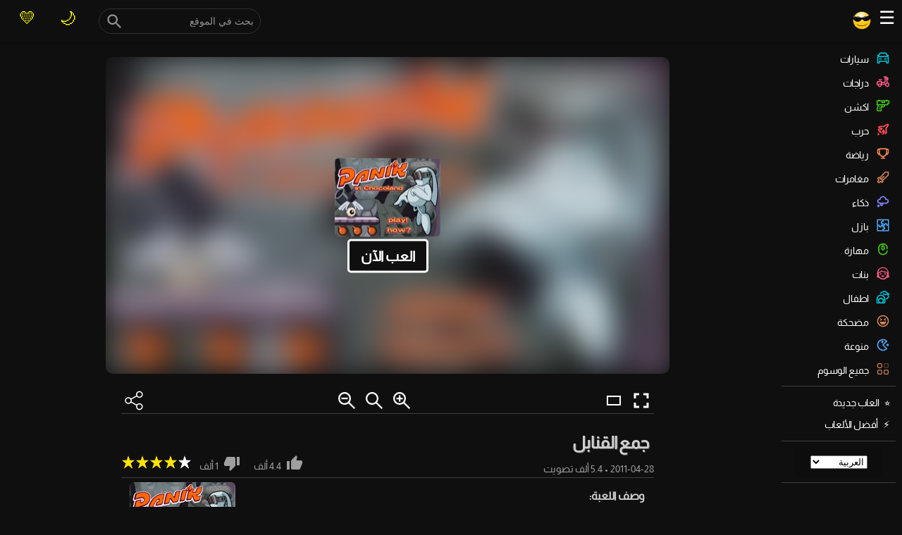

--- FILE ---
content_type: text/html; charset=UTF-8
request_url: https://www.ttt4.com/adventure-games/panik-in-chocoland.html
body_size: 10879
content:
<!DOCTYPE html>
<html lang="ar">
<head>
<meta charset="utf-8">
<meta name="viewport" content="width=device-width, initial-scale=1">

<title>لعبة جمع القنابل اون لاين - العاب ماهر</title>

<meta name="description" content="استولى الشرير على المصنع وزرع القنابل في كل طابق! لقد وجد بطلنا (بانيك)، طريقًا إلى أدنى مستوى في المصنع وعليه الآن أن يشق طريقه للأعلى عبر جميع الطوابق لجمع القنابل.">

<link rel="preload" href="https://www.ttt4.com/images/fonts/Almarai-Regular.woff2" type="font/woff2" as="font" crossorigin="anonymous">
<link rel="preload" href="https://www.ttt4.com/css/ar.css?v=2.8" as="style">
<link rel="stylesheet" media="all" href="https://www.ttt4.com/css/ar.css?v=2.8">

<meta property="og:type" content="game">
<meta property="og:title" content="لعبة جمع القنابل اون لاين - العاب ماهر">
<meta property="og:url" content="https://www.ttt4.com/adventure-games/panik-in-chocoland.html">
<meta property="og:description" content="استولى الشرير على المصنع وزرع القنابل في كل طابق! لقد وجد بطلنا (بانيك)، طريقًا إلى أدنى مستوى في المصنع وعليه الآن أن يشق طريقه للأعلى عبر جميع الطوابق لجمع القنابل.">
<meta property="og:image" content="https://www.ttt4.com/images/og/panik-in-chocoland.webp">
<meta property="og:image:width" content="540">
<meta property="og:image:height" content="405">
<meta property="og:site_name" content="العاب ماهر">

<meta name="apple-mobile-web-app-title" content="جمع القنابل">
<meta name="application-name" content="جمع القنابل">
<link rel="apple-touch-icon" href="https://www.ttt4.com/images/pngs/icon.png">

<link rel="alternate" type="application/rss+xml" title="ttt4.com RSS" href="https://www.ttt4.com/rss.xml">
<link rel="alternate" hreflang="ar" href="https://www.ttt4.com/adventure-games/panik-in-chocoland.html">
<link rel="alternate" hreflang="en" href="https://www.ttt4.com/en/adventure-games/panik-in-chocoland.html">
<link rel="alternate" hreflang="fr" href="https://www.ttt4.com/fr/adventure-games/panik-in-chocoland.html">
<link rel="alternate" hreflang="de" href="https://www.ttt4.com/de/adventure-games/panik-in-chocoland.html">
<link rel="alternate" hreflang="tr" href="https://www.ttt4.com/tr/adventure-games/panik-in-chocoland.html">
<link rel="alternate" hreflang="ru" href="https://www.ttt4.com/ru/adventure-games/panik-in-chocoland.html">
<link rel="alternate" hreflang="es" href="https://www.ttt4.com/es/adventure-games/panik-in-chocoland.html">
<link rel="alternate" hreflang="pt" href="https://www.ttt4.com/pt/adventure-games/panik-in-chocoland.html">
<link rel="alternate" hreflang="x-default" href="https://www.ttt4.com/en/adventure-games/panik-in-chocoland.html">
<link rel="preconnect" href="https://www.googletagmanager.com">
<link rel="canonical" href="https://www.ttt4.com/adventure-games/panik-in-chocoland.html">
<script src="https://www.ttt4.com/js/js.js?v=1.1" defer></script>
<link rel="preconnect" href="https://pagead2.googlesyndication.com">
<script async src="https://pagead2.googlesyndication.com/pagead/js/adsbygoogle.js?client=ca-pub-2786014659510188" crossorigin="anonymous"></script>
<script src="https://www.ttt4.com/js/ruffle3/ruffle.js" async></script>

<script async src="https://www.googletagmanager.com/gtag/js?id=G-908R1P0FV5"></script>
<script>
  window.dataLayer = window.dataLayer || [];
  function gtag(){dataLayer.push(arguments);}
  gtag('js', new Date());

  gtag('config', 'G-908R1P0FV5');
</script>
</head>
<body>
<script>

var Theme = localStorage.getItem('ThemeName');
if(!Theme){
	Theme = "dark";
    document.body.className = Theme;
}
else{document.body.className = Theme;}
</script>

<div class="page">
 <div class="header">

  <div class="header_content">
  <label for="cats_checkbox" class="jm-label" aria-label="إظهار أو إخفاء القائمة" tabindex="0">&#x2630;</label>


    <div class="top_logo_svg">
    <a href="https://www.ttt4.com/" rel="nofollow" aria-label="الصفحة الرئيسية">
     <img src="https://www.ttt4.com/images/logo1.svg" alt="" width="26" height="26">
     <svg class="svglogo2" aria-label="العاب ماهر" width="170" height="26"><text>العاب ماهر</text></svg>
    </a>
   </div>
   

   <div class="search_div">
   <form method="get" action="https://www.ttt4.com/search?q=" id="Search_Text_Form">
    <input type="hidden" name="cof" value="FORID:10">
    <input type="hidden" name="ie" value="UTF-8">
    <button type="submit" class="btnnostyle" tabindex="0">
     <svg aria-label="بحث في الموقع" viewBox="0 0 24 24">
      <path d="M15.5 14h-.79l-.28-.27C15.41 12.59 16 11.11 16 9.5 16 5.91 13.09 3 9.5 3S3 5.91 3 9.5 5.91 16 9.5 16c1.61 0 3.09-.59 4.23-1.57l.27.28v.79l5 4.99L20.49 19l-4.99-5zm-6 0C7.01 14 5 11.99 5 9.5S7.01 5 9.5 5 14 7.01 14 9.5 11.99 14 9.5 14z"/>
     </svg>
    </button>
  <input id="Search_Text_Box" type="search" aria-label="بحث في الموقع" placeholder="بحث في الموقع" name="q" required>
  </form>
   </div>

   <div id="righttopdiv">
    <input type="checkbox" id="play_history_checkbox">
    <input type="checkbox" id="change_theme_checkbox">
     <div id="change_theme">
      <label for="change_theme_checkbox" class="change_theme_label" aria-label="تغيير المظهر" onclick="clear_opened_lists('change_theme_checkbox')" tabindex="0"></label>
       <div id="theme-links">
        <ol>
         <li><button class="light-btn" onclick="change_theme('light')"  tabindex="0">الوضع الفاتح</button></li>
         <li><button class="dark-btn" onclick="change_theme('dark')" tabindex="0">الوضع الغامق</button></li>
         <li><button class="device-btn" onclick="change_theme('device')" tabindex="0">وضع الجهاز</button></li>
        </ol>
        </div>
     </div>
     <div id="play_history">
      <label for="play_history_checkbox" class="play_history_label" aria-label="سجل اللعب" onclick="clear_opened_lists('play_history_checkbox')"  tabindex="0"></label>
       <div id="history-links">
        <ol>
         <li><a class="play_again_link" href="https://www.ttt4.com/again" rel="nofollow">العبها مرة أخرى</a></li>
         <li><a class="liked_games_link" href="https://www.ttt4.com/liked" rel="nofollow">ألعاب تم الإعجاب بها</a></li>
        </ol>
       </div>
     </div>
   </div>
 </div>
</div>

<div class="body_content">


<input type="checkbox" id="cats_checkbox">

<div id="left_menu">
 <div id="cats">
  <ul id="catsul">
<li><a href="https://www.ttt4.com/car-games/" class="_cs15">سيارات</a></li>
<li><a href="https://www.ttt4.com/bike-games/" class="_cs21">دراجات</a></li>
<li><a href="https://www.ttt4.com/action-games/" class="_cs6">اكشن</a></li>
<li><a href="https://www.ttt4.com/war-games/" class="_cs2">حرب</a></li>
<li><a href="https://www.ttt4.com/sport-games/" class="_cs8">رياضة</a></li>
<li><a href="https://www.ttt4.com/adventure-games/" class="_cs14">مغامرات</a></li>
<li><a href="https://www.ttt4.com/thinking-games/" class="_cs7">ذكاء</a></li>
<li><a href="https://www.ttt4.com/puzzle-games/" class="_cs1">بازل</a></li>
<li><a href="https://www.ttt4.com/skill-games/" class="_cs16">مهارة</a></li>
<li><a href="https://www.ttt4.com/girl-games/" class="_cs9">بنات</a></li>
<li><a href="https://www.ttt4.com/kids-games/" class="_cs12">اطفال</a></li>
<li><a href="https://www.ttt4.com/funny-games/" class="_cs4">مضحكة</a></li>
<li><a href="https://www.ttt4.com/arcade-games/" class="_cs3">منوعة</a></li>

<li><a href="https://www.ttt4.com/#tags" class="_cs_all">جميع الوسوم</a></li>
   </ul>
 </div>
 
 <hr class="hr90">
 
  <div id="left_new">
   <ul>
    <li><a href="https://www.ttt4.com/new-games.php" class="_cs_new">العاب جديدة</a></li>
    <li><a href="https://www.ttt4.com/best-games.php" class="_cs_best">أفضل الألعاب</a></li>
   </ul> 
  </div> 
  <hr class="hr90">

    <div id="div_langs" class="center">
   <select aria-label="إختر اللغة" onchange="window.location.href=this[this.selectedIndex].value">
    <option value="https://www.ttt4.com/adventure-games/panik-in-chocoland.html" selected> العربية </option>
<option value="https://www.ttt4.com/en/adventure-games/panik-in-chocoland.html"> English </option>
<option value="https://www.ttt4.com/fr/adventure-games/panik-in-chocoland.html"> Français </option>
<option value="https://www.ttt4.com/de/adventure-games/panik-in-chocoland.html"> Deutsch </option>
<option value="https://www.ttt4.com/tr/adventure-games/panik-in-chocoland.html"> Türkçe </option>
<option value="https://www.ttt4.com/ru/adventure-games/panik-in-chocoland.html"> Русский </option>
<option value="https://www.ttt4.com/es/adventure-games/panik-in-chocoland.html"> Español </option>
<option value="https://www.ttt4.com/pt/adventure-games/panik-in-chocoland.html"> Português </option>

   </select>
   </div> 
   <hr class="hr90">
</div>


<div class="mid_content">

  <div id="main_div_game">

 <div class="d1" id="d1">
  <div class="d2" id="d2">
   <div class="d3" id="d3">
     <div class="d4 glow" style="background-image:url('https://www.ttt4.com/images/w/panik-in-chocoland.webp');">
     </div>
     <div class="d5 btnnostyle" onclick="start_game()" role="button" tabindex="0">
       <div class="d6">
         <div><img class="game_img" src="https://www.ttt4.com/images/w/panik-in-chocoland.webp" alt="جمع القنابل" width="150" height="112" fetchpriority="high"></div>
         <div class="d8">العب الآن</div>
       </div>
     </div>
    </div>
  </div>
 </div>
 
 
 <div id="third_div_game">
     <div id="game_tools">
      <div class="floatleft">
       <div title="اللعب بشاشة كاملة"  onclick="make_full_screen('game')" tabindex="0">
        <svg viewBox="0, 0, 24,24" aria-label="اللعب بشاشة كاملة">
          <path d="M7 14H5v5h5v-2H7v-3zm-2-4h2V7h3V5H5v5zm12 7h-3v2h5v-5h-2v3zM14 5v2h3v3h2V5h-5z"></path>
	    </svg>
       </div>
      <div>
        <label for="cats_checkbox" title="إظهار أو إخفاء القائمة" tabindex="0">
         <svg viewBox="0 0 36 36" aria-label="إظهار أو إخفاء القائمة"><path d="M28 11v14H8V11zm-18 2h16v10H10z" fill-rule="evenodd"/></svg>
        </label>
      </div>
     </div>
     <div>
      <div onclick="zoominout(1,'game')" title="تكبير" tabindex="0">
       <svg viewBox="0 0 24 24" aria-label="تكبير"><path fill-rule="evenodd" d="M10 5.5a4.5 4.5 0 1 0 0 9 4.5 4.5 0 0 0 0-9M4 10a6 6 0 1 1 10.74 3.68l5.263 5.262-1.06 1.061-5.264-5.263q-.388.301-.824.538A6 6 0 0 1 4 10"/><path fill-rule="evenodd" d="M9.25 9.25V7h1.5v2.25H13v1.5h-2.25V13h-1.5v-2.25H7v-1.5z"/></svg>
      </div>
      <div onclick="zoominout(2,'game')" title="الحجم الأصلي" tabindex="0">
       <svg viewBox="0 0 24 24" aria-label="الحجم الأصلي"><path fill-rule="evenodd" d="M10 5.5a4.5 4.5 0 1 0 0 9 4.5 4.5 0 0 0 0-9M4 10a6 6 0 1 1 10.74 3.68l5.263 5.262-1.06 1.061-5.264-5.263q-.388.301-.824.538A6 6 0 0 1 4 10"/></svg>
      </div>
      <div onclick="zoominout(0,'game')" title="تصغير" tabindex="0">
        <svg viewBox="0 0 24 24" aria-label="تصغير"><path fill-rule="evenodd" d="M10 5.5a4.5 4.5 0 1 0 0 9 4.5 4.5 0 0 0 0-9M4 10a6 6 0 1 1 10.74 3.68l5.263 5.262-1.06 1.061-5.264-5.263q-.388.301-.824.538A6 6 0 0 1 4 10"/><path d="M7 9.25h6v1.5H7z"/></svg>
      </div>
     </div>
       <div class="floatright">
        <div onclick="creat_qrcode_box()" title="رمز QR" tabindex="0" style="display:none;">
         <svg viewBox="0 0 24 24" aria-label="QR Code"><g stroke-width="0"/><g stroke-linecap="round" stroke-linejoin="round"/><path d="M3 9h6V3H3zm1-5h4v4H4zm1 1h2v2H5zm10 4h6V3h-6zm1-5h4v4h-4zm1 1h2v2h-2zM3 21h6v-6H3zm1-5h4v4H4zm1 1h2v2H5zm15 2h1v2h-2v-3h1zm0-3h1v1h-1zm0-1v1h-1v-1zm-10 2h1v4h-1zm-4-7v2H4v-1H3v-1zm4-3h1v1h-1zm3-3v2h-1V3h2v1zm-3 0h1v1h-1zm10 8h1v2h-2v-1h1zm-1-2v1h-2v2h-2v-1h1v-2zm-7 4h-1v-1h-1v-1h2zm6 2h1v1h-1zm2-5v1h-1v-1zm-9 3v1h-1v-1zm6 5h1v2h-2v-2zm-3 0h1v1h-1v1h-2v-1h1v-1zm0-1v-1h2v1zm0-5h1v3h-1v1h-1v1h-1v-2h-1v-1h3v-1h-1v-1zm-9 0v1H4v-1zm12 4h-1v-1h1zm1-2h-2v-1h2zM8 10h1v1H8v1h1v2H8v-1H7v1H6v-2h1v-2zm3 0V8h3v3h-2v-1h1V9h-1v1zm0-4h1v1h-1zm-1 4h1v1h-1zm3-3V6h1v1z"/><path fill="none" d="M0 0h24v24H0z"/></svg>
        </div>
        
        <div onclick="creat_share_box()" title="مشاركة" tabindex="0">
          <svg viewBox="-81.87 -81.87 645.34 645.34" aria-label="مشاركة"><path d="M381.6 309.4c-27.7 0-52.4 13.2-68.2 33.6l-132.3-73.9c3.1-8.9 4.8-18.5 4.8-28.4 0-10-1.7-19.5-4.9-28.5l132.2-73.8c15.7 20.5 40.5 33.8 68.3 33.8 47.4 0 86.1-38.6 86.1-86.1S429 0 381.5 0s-86.1 38.6-86.1 86.1c0 10 1.7 19.6 4.9 28.5l-132.1 73.8c-15.7-20.6-40.5-33.8-68.3-33.8-47.4 0-86.1 38.6-86.1 86.1s38.7 86.1 86.2 86.1c27.8 0 52.6-13.3 68.4-33.9l132.2 73.9c-3.2 9-5 18.7-5 28.7 0 47.4 38.6 86.1 86.1 86.1s86.1-38.6 86.1-86.1-38.7-86.1-86.2-86.1zm0-282.3c32.6 0 59.1 26.5 59.1 59.1s-26.5 59.1-59.1 59.1-59.1-26.5-59.1-59.1 26.6-59.1 59.1-59.1zM100 299.8c-32.6 0-59.1-26.5-59.1-59.1s26.5-59.1 59.1-59.1 59.1 26.5 59.1 59.1-26.6 59.1-59.1 59.1zm281.6 154.7c-32.6 0-59.1-26.5-59.1-59.1s26.5-59.1 59.1-59.1 59.1 26.5 59.1 59.1-26.5 59.1-59.1 59.1z"/></svg>
        </div>
        
       </div>
    </div> 
    
  <div class="hr-agg">
    <h1 class="item"><span class="fn">جمع القنابل</span></h1>
	<div class="date_vote_con">
     <div id="date_votes">
           <span class="date">2011-04-28</span> &#8226; <span class="votes" id="allvotes_text">5412</span> تصويت
           <div class="hidden"><span class="rating">4.1</span> من أصل <span class="best">5</span></div>
     </div>
     <div id="vote_div_s">
	  <div title="أعجتني هذه اللعبة" id="onclick_yes" class="vote_div" onclick="game_rate(157,1);" tabindex="0">
        <svg id="sv24yes" aria-label="أعجتني هذه اللعبة">
         <g>
          <path d="M1 21h4V9H1v12zm22-11c0-1.1-.9-2-2-2h-6.31l.95-4.57.03-.32c0-.41-.17-.79-.44-1.06L14.17 1 7.59 7.59C7.22 7.95 7 8.45 7 9v10c0 1.1.9 2 2 2h9c.83 0 1.54-.5 1.84-1.22l3.02-7.05c.09-.23.14-.47.14-.73v-1.91l-.01-.01L23 10z"></path>
		 </g>
        </svg> <span id="votes_yes_text">4400</span>
	  </div>
	  <div title="لم تعجبني هذه اللعبة" id="onclick_no" class="vote_div" onclick="game_rate(157,2);" tabindex="0">
        <svg id="sv24no" aria-label="لم تعجبني هذه اللعبة">
         <g>
          <path d="M15 3H6c-.83 0-1.54.5-1.84 1.22l-3.02 7.05c-.09.23-.14.47-.14.73v1.91l.01.01L1 14c0 1.1.9 2 2 2h6.31l-.95 4.57-.03.32c0 .41.17.79.44 1.06L9.83 23l6.59-6.59c.36-.36.58-.86.58-1.41V5c0-1.1-.9-2-2-2zm4 0v12h4V3h-4z"></path>
		 </g>
        </svg> <span id="votes_no_text">1012</span>
	  </div>
	  <div class="vote_div" id="vote_stars">
        <svg width="100" height="21" viewBox="0 0 1000 210">
  
         <defs>
          <linearGradient id="half_star" gradientUnits="objectBoundingBox" x1="0%" y1="0%" x2="100%" y2="0%">
           <stop offset="0.065" stop-color="#ffe400"/>
           <stop offset="0.065" stop-color="#fff"/>
          </linearGradient>
	 
	      <filter id="star_shadow" x="0" y="0" width="200%" height="200%">
           <feOffset result="offOut" in="SourceAlpha" dx="5" dy="5" />
           <feGaussianBlur result="blurOut" in="offOut" stdDeviation="2" />
           <feBlend in="SourceGraphic" in2="blurOut" mode="normal" />  
          </filter>
         </defs>
  
         <polygon points="100,10 40,198 190,78 10,78 160,198" fill="#ffe400" filter="url(#star_shadow)" />
         <polygon points="300,10 240,198 390,78 210,78 360,198" fill="#ffe400" filter="url(#star_shadow)" />
         <polygon points="500,10 440,198 590,78 410,78 560,198" fill="#ffe400" filter="url(#star_shadow)" />
         <polygon points="700,10 640,198 790,78 610,78 760,198" fill="#ffe400" filter="url(#star_shadow)" />
         <polygon points="900,10 840,198 990,78 810,78 960,198" fill="url(#half_star)" filter="url(#star_shadow)"/>
         </svg>
	  </div>
	 </div>
     <div class="clear"></div>
   </div>
  </div>
   
   <div class="game_des">
   
   <div class="game_img_div">
   <img src="https://www.ttt4.com/images/w/panik-in-chocoland.webp" class="game_img" alt="جمع القنابل" title="جمع القنابل"><br><br>
   <img src="https://www.ttt4.com/images/icons/flash.png" width="32" height="32" alt="flash">
   </div>
   
   <h2>وصف اللعبة:</h2><br>
   <span class="summary">استولى الشرير على المصنع وزرع القنابل في كل طابق! لقد وجد بطلنا (بانيك)، طريقًا إلى أدنى مستوى في المصنع وعليه الآن أن يشق طريقه للأعلى عبر جميع الطوابق لجمع القنابل.</span>
   
   <br><br><h2>أدوات تحكم اللعبة:</h2>استخدم الاسهم للتحريك و زر سبيس للقفز ويمكن القفز بشكل اعلى عند استمرار الضغط على سبيس
 
   <br><br>
   <h2>معلومات أخرى:</h2>
    <table class="more_game_info">
     <tr><td>اسم اللعبة:</td><td> Panik In Chocoland</td></tr>
     <tr><td>تاريخ الإضافة:</td><td> 2011-04-28</td></tr>
     <tr><td>تاريخ التحديث:</td><td>2025-12-19</td></tr>
     <tr><td>نوع اللعبة:</td><td> فلاش</td></tr>
     <tr><td>يمكن لعبها بواسطة:</td><td> متصفح (جهاز كومبيوتر, لاب توب)</td></tr>
     <tr><td>المنتج:</td><td>Mini clip</td></tr>
    </table>
   
   <br>
   <h2>وسوم ذات صلة:</h2>
    <div class="tags_list">
     <ul>
      <li><a href="https://www.ttt4.com/adventure-games/" class="_cs14">مغامرات</a></li>
<li><a href="https://www.ttt4.com/flash-games/" class="_cs28">فلاش</a></li>

     </ul>
   </div>
  </div>
   <hr class="hr90">
   
<div class="horizontal-ad">
<ins class="adsbygoogle"
     style="display:block"
     data-ad-client="ca-pub-2786014659510188"
     data-ad-slot="1513146156"
     data-ad-format="auto"
     data-full-width-responsive="true"></ins>
<script>
     (adsbygoogle = window.adsbygoogle || []).push({});
</script>
</div>
   
   

   <hr class="hr90"><br>
   <h2>العاب أخرى:</h2><br>
    <div class="games_listing"><ul><li><a href="https://www.ttt4.com/adventure-games/beer-monster.html"><img  loading="lazy" class="b_w" src="https://www.ttt4.com/images/w/beer-monster.webp" alt=""><p>شارب البيبسي</p></a></li>
<li><a href="https://www.ttt4.com/adventure-games/batman-in-cobblebot-caper.html"><img  loading="lazy" class="b_w" src="https://www.ttt4.com/images/w/batman-in-cobblebot-caper.webp" alt=""><p>بات مان</p></a></li>
<li><a href="https://www.ttt4.com/adventure-games/eminem-mania.html"><img  loading="lazy" class="b_w" src="https://www.ttt4.com/images/w/eminem-mania.webp" alt=""><p>هروب ايمنيم</p></a></li>
<li><a href="https://www.ttt4.com/adventure-games/super-flash-mario-bros.html"><img  loading="lazy" class="b_w" src="https://www.ttt4.com/images/w/super-flash-mario-bros.webp" alt=""><p>سوبر ماريو</p></a></li>
<li><a href="https://www.ttt4.com/adventure-games/ultimate-flash-sonic.html"><img  loading="lazy" class="b_w" src="https://www.ttt4.com/images/w/ultimate-flash-sonic.webp" alt=""><p>سونيك السريع</p></a></li>
<li><a href="https://www.ttt4.com/adventure-games/happy-heks.html"><img  loading="lazy" class="b_w" src="https://www.ttt4.com/images/w/happy-heks.webp" alt=""><p>العجوز و الارانب</p></a></li>
<li><a href="https://www.ttt4.com/adventure-games/armed-with-wings-2.html"><img  loading="lazy" class="b_w" src="https://www.ttt4.com/images/w/armed-with-wings-2.webp" alt=""><p>الامبراطور المسلح بأجنحة</p></a></li>
<li><a href="https://www.ttt4.com/adventure-games/relic-rush.html"><img  loading="lazy" class="b_w" src="https://www.ttt4.com/images/w/relic-rush.webp" alt=""><p>حرامي المتاحف</p></a></li>
<li><a href="https://www.ttt4.com/adventure-games/crash.html"><img  loading="lazy" class="b_w" src="https://www.ttt4.com/images/w/crash.webp" alt=""><p>مغامرات كراش</p></a></li>
<li><a href="https://www.ttt4.com/adventure-games/snail-bob.html"><img  loading="lazy" src="https://www.ttt4.com/images/w/snail-bob.webp" alt=""><p>الحلزون بوب 2</p></a></li>
<li><a href="https://www.ttt4.com/adventure-games/tarzan-and-jane.html"><img  loading="lazy" class="b_w" src="https://www.ttt4.com/images/w/tarzan-and-jane.webp" alt=""><p>طرزان في الغابة</p></a></li>
<li><a href="https://www.ttt4.com/adventure-games/super-mario-sunshine.html"><img  loading="lazy" class="b_w" src="https://www.ttt4.com/images/w/super-mario-sunshine.webp" alt=""><p>ماريو المبتهج</p></a></li>
<li><a href="https://www.ttt4.com/adventure-games/mario-world-revived.html"><img  loading="lazy" class="b_w" src="https://www.ttt4.com/images/w/mario-world-revived.webp" alt=""><p>ماريو ينعش العالم</p></a></li>
<li><a href="https://www.ttt4.com/adventure-games/monoliths-mario-world-2.html"><img  loading="lazy" class="b_w" src="https://www.ttt4.com/images/w/monoliths-mario-world-2.webp" alt=""><p>ماريو حول العالم 2</p></a></li>
<li><a href="https://www.ttt4.com/adventure-games/mario-adventure-2.html"><img  loading="lazy" class="b_w" src="https://www.ttt4.com/images/w/mario-adventure-2.webp" alt=""><p>مغامرة ماريو</p></a></li>
</ul></div>

 </div>
</div>
<script type="application/ld+json">{"@context": "https://schema.org","@type": "ItemPage","url": "https://www.ttt4.com/adventure-games/panik-in-chocoland.html","name": "جمع القنابل","description": "استولى الشرير على المصنع وزرع القنابل في كل طابق! لقد وجد بطلنا (بانيك)، طريقًا إلى أدنى مستوى في المصنع وعليه الآن أن يشق طريقه للأعلى عبر جميع الطوابق لجمع القنابل.","inLanguage": "ar","breadcrumb": {"@type": "BreadcrumbList","itemListElement": [{ "@type": "ListItem", "position": 1, "item": { "@type": "WebPage", "@id": "https://www.ttt4.com/", "name": "العاب" } },{ "@type": "ListItem", "position": 2, "item": { "@type": "WebPage", "@id": "https://www.ttt4.com/adventure-games/", "name": "العاب مغامرات" } },{ "@type": "ListItem", "position": 3, "item": { "@type": "WebPage", "@id": "https://www.ttt4.com/adventure-games/panik-in-chocoland.html", "name": "جمع القنابل" } }]},"mainEntity":  {"@type": ["VideoGame", "SoftwareApplication", "WebApplication"],"name": "جمع القنابل","url": "https://www.ttt4.com/adventure-games/panik-in-chocoland.html","author": { "@type": "Organization", "name": "Mini clip" },"description": "استولى الشرير على المصنع وزرع القنابل في كل طابق! لقد وجد بطلنا (بانيك)، طريقًا إلى أدنى مستوى في المصنع وعليه الآن أن يشق طريقه للأعلى عبر جميع الطوابق لجمع القنابل.","applicationCategory": "GameApplication","aggregateRating": { "@type": "AggregateRating", "worstRating": 1, "bestRating": 5, "ratingValue": 4.1, "ratingCount": 5412 },"image": "https://www.ttt4.com/images/w/panik-in-chocoland.webp"}}</script>
<script>
 window.lang  = 'ar';
 window.game_width  = 540;
 window.game_height = 450;
 window.message_sent = "شكراً على الإبلاغ, سيقوم المشرف بالتحقق من الخطأ في أسرع وقت ممكن.";
var reco_interval;


function alert_rated_before(){
	alert('لقد قمت بتقييم هذه اللعبة من قبل!');
}

function start_game(){
 hide("d3");
 start_my_game('game','https://www.ttt4.com/swf/swf/panik-in-chocoland.swf',540,450,'d2',0);
 reco_interval = setInterval(reco_add, 240000);
 
 //var w = get_user_screen_w_h();
 //if(w[0]<500) make_full_screen('game');

  if(window.RufflePlayer){window.RufflePlayer.config = {autoplay: "on"};}
}

function maincheck(){
	return ('1' != '1') ? false:true;
}

function creat_share_box(){
 if(!maincheck()) return;
 var html = '<div id="game_share"><button onclick="close_ajaxlightbox();" id="LightBoxClose"> X </button><h4>مشاركة هذه اللعبة:</h4><br><br><div class="center"> <a href="https://www.facebook.com/sharer/sharer.php?u=https%3A%2F%2Fwww.ttt4.com%2Fadventure-games%2Fpanik-in-chocoland.html" target="_blank" rel="nofollow"> <svg class="sv25" viewBox="0, 0, 60,60" aria-label="FaceBook"> <g fill="none" fill-rule="evenodd"> <path d="M28.4863253 59.9692983c-6.6364044-.569063-11.5630204-2.3269561-16.3219736-5.8239327C4.44376366 48.4721168 3e-7 39.6467924 3e-7 29.9869344c0-14.8753747 10.506778-27.18854591 25.2744118-29.61975392 6.0281072-.9924119 12.7038532.04926445 18.2879399 2.85362966C57.1386273 10.0389054 63.3436516 25.7618627 58.2050229 40.3239688 54.677067 50.3216743 45.4153135 57.9417536 34.81395 59.5689067c-2.0856252.3201125-5.0651487.5086456-6.3276247.4003916z" fill="#3B5998" fill-rule="nonzero"></path> <path d="M25.7305108 45h5.4583577V30.0073333h4.0947673l.8098295-4.6846666h-4.9045968V21.928c0-1.0943333.7076019-2.2433333 1.7188899-2.2433333h2.7874519V15h-3.4161354v.021c-5.3451414.194-6.4433395 3.2896667-6.5385744 6.5413333h-.0099897v3.7603334H23v4.6846666h2.7305108V45z" fill="#FFF"></path> </g> </svg> </a> <a href="https://x.com/intent/tweet?text=%D8%AC%D9%85%D8%B9+%D8%A7%D9%84%D9%82%D9%86%D8%A7%D8%A8%D9%84&url=https%3A%2F%2Fwww.ttt4.com%2Fadventure-games%2Fpanik-in-chocoland.html" target="_blank" rel="nofollow"> <svg class="sv25" viewBox="0 0 192 192" fill="none" aria-label="x.com"><rect width="192" height="192" rx="96" fill="#000"/><path fill-rule="evenodd" clip-rule="evenodd" d="M42 47h34l24 31.5L127 47h17l-36.5 41.5L150 145h-33l-26-34-30 34H44l39-44.5zm20 10h9.5l59 78h-9z" fill="#fff"/></svg> </a> <a href="https://www.reddit.com/r/WebGames/submit?url=https%3A%2F%2Fwww.ttt4.com%2Fadventure-games%2Fpanik-in-chocoland.html&title=%D8%AC%D9%85%D8%B9+%D8%A7%D9%84%D9%82%D9%86%D8%A7%D8%A8%D9%84" target="_blank" rel="nofollow"> <svg class="sv25" viewBox="0, 0, 60,60" aria-label="Reddit"> <g fill-rule="nonzero" fill="none"> <path d="M28.4863253 59.9692983c-6.6364044-.569063-11.5630204-2.3269561-16.3219736-5.8239327C4.44376366 48.4721168 3e-7 39.6467924 3e-7 29.9869344c0-14.8753747 10.506778-27.18854591 25.2744118-29.61975392 6.0281072-.9924119 12.7038532.04926445 18.2879399 2.85362966C57.1386273 10.0389054 63.3436516 25.7618627 58.2050229 40.3239688 54.677067 50.3216743 45.4153135 57.9417536 34.81395 59.5689067c-2.0856252.3201125-5.0651487.5086456-6.3276247.4003916z" fill="#FF4500"></path> <path d="M34.1335847 43.9991814c1.6336774-.3831682 2.81654-.7939438 3.9781753-1.3815065 3.6153903-1.8286959 5.8788354-4.8645264 5.8788354-7.8849481 0-.9131088.0196207-.9556355.780668-1.6923265.6040409-.5847092.8404012-.962515 1.044679-1.6698428.2433185-.8425206.2441028-.9826228.0100139-1.7878614-.6566532-2.2588075-3.0054252-3.2764371-5.1075029-2.212882l-.8124519.4110627-.837264-.5151716c-1.6101652-.9907471-4.473974-1.96108051-6.3205111-2.14155924-.5059537-.04945042-1.143803-.1235464-1.4174535-.16465815l-.4975382-.07474783.2136595-1.06953332c.1175125-.5882423.3623778-1.7491883.5441475-2.57987956.181767-.83069153.4095191-1.95749071.5061138-2.50399817.1396137-.78991765.2348596-.99365031.4645331-.99365031.1589005 0 1.2955101.21462853 2.5257988.4769522 1.2302915.26232367 2.2622022.47695193 2.293134.47695193.0309345 0 .1003234.23497925.154203.52217616.1363137.72661143.4902897 1.17780487 1.2134714 1.54674469 1.7356128.8854428 3.6891485-.29431302 3.6891485-2.22790474 0-2.3956262-2.9538443-3.44186625-4.4550019-1.57794377-.2901205.36022881-.4356746.42625561-.7154284.32453216-.1931649-.07023833-1.5202546-.3669593-2.9490951-.65938053-1.8923676-.38728585-2.6686067-.48706487-2.8582979-.36740978-.2896185.1826864-.2522224.047706-1.0501419 3.79055007-.9490696 4.45187338-1.0064011 4.70400786-1.0882029 4.78580828-.0432388.04324046-.729551.14596475-1.5251367.22827402-2.413687.24971784-5.06621906 1.10194849-6.8544721 2.20227189l-.8268564.5087695-.81204644-.4046587c-2.11972653-1.0563058-4.47243958-.0382468-5.1287215 2.2192841-.23408885.8052386-.23330375.9453408.0100166 1.7878614.20427624.7073278.44063816 1.0851336 1.04467744 1.6698428.76105187.736691.78066878.7792177.78066878 1.6923265 0 4.172347 4.28816886 8.1540991 10.01599352 9.3002929 1.8975637.3797217 2.0263168.3894072 4.4515526.3349143 1.5849893-.0356103 2.7274992-.1508298 3.6566327-.3687526zm-6.6864685-3.0300366c-1.3154638-.2961613-2.8032079-.9569232-3.2391341-1.4386156-.34760429-.384099-.198986-.9659493.246724-.9659493.1736296 0 .5801788.1805458.9034441.4012095 2.1828306 1.4900284 7.1085991 1.484628 9.2987021-.0101767.7054363-.4814861 1.2827246-.468194 1.3538857.0311679.0334854.234998-.1164569.4687666-.4771278.7438635-1.7511846 1.3356924-5.2646974 1.8738181-8.086494 1.2385197v-.000019zm-4.01196195-5.9075609c-.81902983-.4443886-1.22403999-1.1532958-1.22477787-2.143771-.000787-1.135302.52653614-1.8699603 1.59778946-2.2257735.76240766-.253232.85344696-.2532238 1.51689516.0001492 1.785415.6818561 2.1507834 2.909296.6724678 4.0996229-.7705198.6204159-1.7299516.7214286-2.56237455.2697724zm11.09588945.0732995c-.7590038-.3947507-1.1832989-.8746601-1.3628596-1.5414995-.3321829-1.2336253.2931784-2.4377233 1.5067529-2.9011953.6634485-.253373.754488-.2533812 1.5168976-.0001492 1.0712525.3558132 1.5986343 1.0904715 1.5977903 2.2257735-.0008141 1.0085002-.4138259 1.7116813-1.2587076 2.1427072-.7599699.3877084-1.3548626.4098285-1.9998736.0743633z" fill="#FDFDFD"></path> </g> </svg> </a> <a href="mailto:?&body=https%3A%2F%2Fwww.ttt4.com%2Fadventure-games%2Fpanik-in-chocoland.html" rel="nofollow"> <svg class="sv25" viewBox="0, 0, 60,60" aria-label="By Email"> <g fill-rule="nonzero" fill="none"> <path d="M28.4863253 59.9692983c-6.6364044-.569063-11.5630204-2.3269561-16.3219736-5.8239327C4.44376366 48.4721168 3e-7 39.6467924 3e-7 29.9869344c0-14.8753747 10.506778-27.18854591 25.2744118-29.61975392 6.0281072-.9924119 12.7038532.04926445 18.2879399 2.85362966C57.1386273 10.0389054 63.3436516 25.7618627 58.2050229 40.3239688 54.677067 50.3216743 45.4153135 57.9417536 34.81395 59.5689067c-2.0856252.3201125-5.0651487.5086456-6.3276247.4003916z" fill="#888"></path> <path d="M40.531502 19.160814h-22c-1.74 0-2.986 1.2375-3 3v16c0 1.7625 1.26 3 3 3h22c1.74 0 3-1.2375 3-3v-16c0-1.7625-1.26-3-3-3zm0 6l-11 7-11-7v-3l11 7 11-7v3z" fill="#FFF"></path> </g> </svg> </a> <a href="https://api.whatsapp.com/send/?text=https%3A%2F%2Fwww.ttt4.com%2Fadventure-games%2Fpanik-in-chocoland.html" data-action="share/whatsapp/share" target="_blank" rel="nofollow"> <svg class="sv25" viewBox="0 0 60 60" aria-label="WhatsApp"><g fill="none" fill-rule="evenodd"><circle cx="30" cy="30" r="30" fill="#25D366"/><path d="M39.775 19.351C37.05 16.547 33.42 15 29.558 15c-7.956 0-14.442 6.663-14.442 14.872 0 2.618.66 5.185 1.93 7.428L15 45l7.659-2.074a14.05 14.05 0 0 0 6.899 1.802C37.513 44.728 44 38.065 44 29.855c0-3.96-1.502-7.7-4.225-10.504M29.558 42.23a11.7 11.7 0 0 1-6.107-1.717l-.446-.272-4.539 1.224 1.205-4.556-.28-.476a12.6 12.6 0 0 1-1.833-6.578c0-6.815 5.398-12.356 12.016-12.356 3.202 0 6.223 1.291 8.484 3.62s3.516 5.44 3.516 8.737c-.017 6.832-5.398 12.374-12.016 12.374m6.585-9.264c-.363-.187-2.129-1.088-2.459-1.207s-.578-.187-.809.187c-.247.374-.924 1.207-1.139 1.462s-.412.272-.775.085-1.519-.578-2.905-1.836c-1.073-.986-1.8-2.21-2.014-2.566-.215-.374-.016-.578.165-.765.165-.17.363-.442.545-.646.181-.221.247-.374.363-.612.116-.255.066-.459-.033-.646-.083-.187-.809-2.023-1.106-2.753-.297-.731-.594-.63-.809-.646-.214-.017-.445-.017-.693-.017s-.627.085-.957.459c-.33.373-1.271 1.274-1.271 3.093 0 1.836 1.287 3.587 1.469 3.841.181.255 2.542 3.995 6.156 5.61.859.39 1.535.611 2.064.781.858.29 1.65.238 2.277.153.694-.102 2.13-.9 2.443-1.767.297-.867.297-1.615.215-1.768-.116-.153-.363-.255-.727-.442" fill="#fff"/></g> </svg> </a> </div> </div>';
 ajaxlightbox(html);
}

function creat_qrcode_box(){
 if(!maincheck()) return;
 var html = '<div id="qr_code"><button onclick="close_ajaxlightbox();" id="LightBoxClose"> X </button><h4>رمز QR:</h4><br>قم بمسح رمز الاستجابة السريعة QR هذا على جهازك اللمسي (الهاتف الذكي أو الجهاز اللوحي) حتى تتمكن من لعب هذه اللعبة هناك.<br><br><div id="qrcode"></div><br></div>';
 ajaxlightbox(html);
 
 AsyncScript("cdn.jsdelivr.net/gh/davidshimjs/qrcodejs/qrcode.min.js", function(){
 const qrcode = new QRCode(document.getElementById("qrcode"), {
	 text: 'https://www.ttt4.com/adventure-games/panik-in-chocoland.html',
	 width: 128,
	 height: 128,
	 colorDark : "#000",
	 colorLight : "#fff",
	 correctLevel : 
	 QRCode.CorrectLevel.H});
 });

}

function send_report_1(){
	if(!maincheck()) return;
	send_report_2("157", "لم تقم بتحديد المشكلة!");
}

function reco_add(){
	clearInterval(reco_interval);
	add_local("157","_ttt4_PlayAgain",40,"yes");
}

document.addEventListener("DOMContentLoaded", function () {
  change_format_votes();
   if(!maincheck()) disable_rate();
});
</script> 

   <hr class="hr90">
   <div class="footer center">
    <ul>
     <li><a href="https://www.ttt4.com/" rel="nofollow">الصفحة الرئيسية</a></li>
     <li><a href="https://www.ttt4.com/terms.php">شروط الخدمة</a></li>
     <li><a href="https://www.ttt4.com/privacy.php">سياسة الخصوصية</a></li>
     <li><a href="https://www.ttt4.com/help.php">مساعدة</a></li>
     <li><a href="https://www.ttt4.com/about.php">من نحن</a></li>
    </ul>
    <div class="copyrights">©2025 Ttt4.com</div>
   </div>
   </div> 
 </div>
</div>

<script>


function is_dark_theme(){return (window.matchMedia && window.matchMedia('(prefers-color-scheme: dark)').matches);}
function change_theme(name){
	if(name == 'device'){name = is_dark_theme() ? "dark":"light";}
	localStorage.setItem("ThemeName", name);
	document.body.className = name;
	
	var o = document.getElementById('change_theme_checkbox');
    if (o) o.checked = false;
}

function clear_opened_lists(id){
	 const ids = ["play_history_checkbox", "change_theme_checkbox"];
	 
     for(var i = 0; i < ids.length; i++) { 
		 if(ids[i] != id){
			 var c = document.getElementById(ids[i]);
			 if(c) c.checked = false;	 
		}
	 } 
}

document.addEventListener("DOMContentLoaded", function () {

  if(is_mob()) set_grey_image();
  

});


</script>
</body>
</html>

--- FILE ---
content_type: text/html; charset=utf-8
request_url: https://www.google.com/recaptcha/api2/aframe
body_size: 265
content:
<!DOCTYPE HTML><html><head><meta http-equiv="content-type" content="text/html; charset=UTF-8"></head><body><script nonce="puGrcJ_VCGaNmgi8gAHaRQ">/** Anti-fraud and anti-abuse applications only. See google.com/recaptcha */ try{var clients={'sodar':'https://pagead2.googlesyndication.com/pagead/sodar?'};window.addEventListener("message",function(a){try{if(a.source===window.parent){var b=JSON.parse(a.data);var c=clients[b['id']];if(c){var d=document.createElement('img');d.src=c+b['params']+'&rc='+(localStorage.getItem("rc::a")?sessionStorage.getItem("rc::b"):"");window.document.body.appendChild(d);sessionStorage.setItem("rc::e",parseInt(sessionStorage.getItem("rc::e")||0)+1);localStorage.setItem("rc::h",'1768544436489');}}}catch(b){}});window.parent.postMessage("_grecaptcha_ready", "*");}catch(b){}</script></body></html>

--- FILE ---
content_type: text/css
request_url: https://www.ttt4.com/css/ar.css?v=2.8
body_size: 4968
content:
@charset "utf-8";
@font-face {
  font-family: 'Almarai';
  src: url('https://www.ttt4.com/images/fonts/Almarai-Regular.woff2') format('woff2'),
       url('https://www.ttt4.com/images/fonts/Almarai-Regular.woff') format('woff'),
       url('https://www.ttt4.com/images/fonts/Almarai-Regular.ttf') format('truetype');
  font-display: swap;
}

:root {
  --font-family: Almarai, Tahoma, sans-serif;
  --font-size:0.9rem;
  --font-size-cats:0.9rem;
  --align: right;
  --direction:rtl;
  --c_pad_440_l:10px;
  --c_pad_440_r:calc(10px + 185px);
  --fixed_dw:180px;
  --float_left:right;
  --float_right:left;
  direction:var(--direction);
}

.dark{
	  --themeicon: "\1F319";
	  --color1: #0f0f0f;
      --color2: #0f0f0f;
	  --color3: #272727;
      --color4: #272727;
      --color5: #fff;

      --color7: #ffff00;	  
      --color8: #cbfdea;	
      --color9: #303030;
	  --color10: #ffff00;		
	  --color11: #929292;
	  --color12: #fff;
	  --color13: #b3c8dd;
	  --color14: #878787;
	  --color15: #e6edf4;
	  --color16: #FFA500;
      --color17: #fff;
	  --color18: #f1f1f1;
	  --color19: #cfcfcf;
      --color20: #575757;
	  --color21: #3f3f3f;
	  --color22: #3f3f3f;

	  --color24: #0b0b0b;
	  --color25: #272727;
	  --color26: #3f3f3f;
	  --color27: #f1f1f1;
	  --color28: #9f9f9f;
	  --color29: #fb5767; 
	  --color30: #8AFF8A; 
	  --color31: #CEE7FF;
}

.light{
	  --themeicon: '\1F31E';
	  --color1: #030711;
      --color2: #fff;
	  --color3: #1c2029;
      --color4: #cdcdcf;
	  --color5: #fff;

      --color7: #353941;	  
      --color8: #00F;	
      --color9: #353941;
	  --color10: #ffff00;		
	  --color11: #686a70;
	  --color12: #000;  
	  --color13: #002b56;
	  --color14: #b3b5b8;
	  --color15: #00478f;
	  --color16: #FF0000;
      --color17: #000;
	  --color18: #e6e6e7;
	  --color19: #030711;
      --color20: #b3b5b8;
	  --color21: #353941;
	  --color22: #b3b5b8;

	  --color24: #fff;
	  --color25: #e8e8e8;
	  --color26: #dadada;
	  --color27: #000;
	  --color28: #666666;
	  --color29: #79030e;
	  --color30: #008000;
	  --color31: #0000FF;  
}
:fullscreen {
  text-align:center;
  max-width: fit-content;
  margin-left: auto;
  margin-right: auto;
  touch-action: none;
}
body{
  overflow-y: scroll;
  margin: 0; 
  padding: 0;
  color: var(--color17);
  text-align:justify;
  background-color: var(--color2);
  font-family: var(--font-family);
  font-size: var(--font-size);
}

a{text-decoration:none;}
a:link{color:var(--color15);}
a:visited{color:var(--color13);}
a:hover{color:var(--color16);}

h1{
   font-size: 1.5rem;
   text-shadow: 1px 1px var(--color20);
}
h3{
   font-size: 1.2rem;
   text-shadow: 1px 1px var(--color20);
}

h2,h4{
   font-size: 1rem;
}
h1,h2,h3,h4{
	margin:0;
	padding:7px;
	color:var(--color19);
}
img{border:0px;}
.center{margin-left:auto;margin-right:auto;text-align: center;}
.center2{margin-left:auto;margin-right:auto;text-align: center;
   top: 50%;
   left: 50%;
   transform: translate(-50%,-50%);
}
.floatleft {float:var(--float_left);}
.floatright {float:var(--float_right);}

.clear {clear:both;}

.hr90 {border:none 0;border-top: 1px solid var(--color22);width:90%;height:1px;}
.hidden{display:none;}
a:link {text-decoration: none}
.external:link,.external:visited{color:var(--color8);}
.external:hover{color:var(--color16);}
.external:after{
  content: url([data-uri]);
  margin: 0 3px 0 5px;
}
.text{
	word-spacing:1px;
	line-height: 150%;
	text-align: justify;
	padding-right:5px;
	padding-left:5px;
}
.btnnostyle{
    background: none;
	color: inherit;
	border: none;
	padding: 0;
	font: inherit;
	cursor: pointer;
	outline: inherit;
}
.page{
  color: var(--color17);
  background-color: var(--color2);
  min-width:320px;
  width:100%;
  margin-left:auto;
  margin-right:auto;
}
.header{
    box-shadow: 0 2px 5px 0 rgba(0, 0, 0, 0.3);
    background-color: var(--color1);
	position:sticky;
	top:0;
	display: block;
	width:100%;
	z-index:3;
}

.header_content{
    height:60px;
	width:100%;
}

.top_logo_svg{display: inline-block;position:absolute;top:16px;right:44px;}

.svglogo2 text{ 
    font-size:24px;
	font-weight:600;
	translate: 165px 21px;
	fill:var(--color5);
	font-family:var(--font-family);
}

.search_div{
  display: inline-block;
  position: absolute;
  top: 12px;
  left:140px;
}
#Search_Text_Form{
  height: 36px;
}

#Search_Text_Form button{
  position: absolute;
  left: 9px;
  top: 4.5px;
  bottom: 4.5px;
}
#Search_Text_Form button svg{
  fill: var(--color11);
  height: 27px;
  width: 27px;
}

#Search_Text_Box{
  background-color:var(--color1);
  border: 1px solid var(--color9);
  border-radius: 18px;
  height: 100%;
  width: 100%;
  -webkit-appearance: none;
  color: var(--color5);
  padding-left: 49px;
  padding-right: 9px;
  font-family:Tahoma, Geneva, sans-serif;
  font-size: var(--font-size);
}
#Search_Text_Box::placeholder{
  color: var(--color11);
  opacity: 1;
}
#Search_Text_Box::-webkit-search-decoration{
  -webkit-appearance: none;
}
#Search_Text_Box:focus{
  border-color: var(--color9);
  box-shadow: 0px 0px 5px var(--color14);
  outline: 1px solid transparent; 
}
#Search_Text_Box::-webkit-search-cancel-button{
  -webkit-appearance: none;
  background-image: url("data:image/svg+xml, %3Csvg xmlns='http://www.w3.org/2000/svg' viewBox='0 0 24 24' fill='rgb(148, 148, 148)' %3E%3Cpath d='M19 6.41L17.59 5 12 10.59 6.41 5 5 6.41 10.59 12 5 17.59 6.41 19 12 13.41 17.59 19 19 17.59 13.41 12 19 6.41z' /%3E%3C/svg%3E%0A");
  height: 18px;
  width: 18px;
}

input[type='search']{
  -webkit-tap-highlight-color: transparent;
}

#righttopdiv{
	display: inline-block;
	position:absolute;
	top:12px;
	left:12px;	 
}

#righttopdiv input[type='checkbox']{display:none;}
#change_theme, #play_history{
	display:inline;margin-left:8px;margin-right:8px;
}
#theme-links, #history-links{
	display:none;
	position: absolute;
	left:0;
	margin-top:2px;
    padding-top:8px;
	padding-bottom:8px;
	border-radius: 8px;
	background-color:var(--color3);
	min-width:180px;
}
#theme-links ol, #history-links ol{list-style: none;margin:0;padding:0;}
#change_theme_checkbox:checked ~ div #theme-links, #play_history_checkbox:checked ~ div #history-links{
    display:block;
}

#theme-links ol li, #history-links ol li{
	display:block;
    list-style: none;
    text-align: var(--align);
}

#theme-links ol li button, #history-links ol li a{
    display: block;
	border: 0;
	border-radius: 0;
 	padding:8px;
	color: var(--color18);
	background-color:var(--color3);
	cursor: pointer;
	text-align: var(--align);
}
#theme-links ol li button{width:100%;}
#history-links ol li a,#theme-links ol li button{
	font-size:13px;
	font-family:Tahoma, Geneva, sans-serif;
	
}
#theme-links ol li button:hover, #history-links ol li a:hover{
	color: var(--color5);
	background-color:var(--color21);
}

#theme-links ol li button::before, #history-links ol li a::before{
  margin-left:5px;
  font-size:18px;
}
.dark-btn::before{content: "\1F319";}
.light-btn::before{content: "\1F31E";}
.device-btn::before{content: "\1F4BB";}
.play_again_link::before{content: "\21BA";}
.liked_games_link::before{content: "\2764";} 
.play_history_label, .change_theme_label{
  font-size:24px; 
  padding:7px;
  cursor: pointer;
  color:var(--color10);
}
.change_theme_label:before {content: var(--themeicon);}
.play_history_label:before {content: "\1F49B";}

.body_content{
	width: 100%;  
}

#left_menu{
		display: block;
		position:fixed;
        bottom:0;
		height:100%;
		width:var(--fixed_dw);
		overflow:scroll;
		scrollbar-width: thin;
		scrollbar-color:var(--color2) var(--color2);
	    transition: scrollbar-color 0.2s;
		z-index:2;
} 
 
#left_menu:hover{
	overflow:scroll;
	scrollbar-color:var(--color4) var(--color2);
}
#cats{
	padding-top:65px;
}

label.jm-label{
  color: var(--color5);
  position:absolute;
  top:10px;
  right:10px;
  z-index:2;
  cursor: pointer;
  font-size:26px; 
}

#cats_checkbox{display: none;}
#cats_checkbox:checked ~ #left_menu{display: none;}
#cats_checkbox:checked ~ .mid_content{padding-left:5px;padding-right:5px;}

#catsul, div#left_new ul{list-style: none; margin:0;padding:0;}
#catsul li, div#left_new ul li{
	font-size:var(--font-size-cats);
	display:block;
    margin-left:10px;
	margin-right:10px;
}

#catsul li a::before{
  display: inline-block;
  width: 20px;
  height: 20px;
  vertical-align: -20%;
  margin-left:10px;
}

#catsul li a, #left_new ul li a{
 color:var(--color12);
 display: block;
 padding:7px;
 transition: color 0.5s;
 cursor: pointer;
}

#catsul li a:hover, #left_new ul li a:hover{ 
  background-color:var(--color4);
  color:var(--color7);
}

._cs15::before{content: url(https://www.ttt4.com/images/icons/cats/car.svg);}
._cs8::before{content: url(https://www.ttt4.com/images/icons/cats/sport.svg);}
._cs1::before{content: url(https://www.ttt4.com/images/icons/cats/puzzle.svg);}
._cs2::before{content: url(https://www.ttt4.com/images/icons/cats/war.svg);}
._cs24::before{content: url(https://www.ttt4.com/images/icons/cats/zombie.svg);}
._cs16::before{content: url(https://www.ttt4.com/images/icons/cats/skill.svg);}
._cs7::before{content: url(https://www.ttt4.com/images/icons/cats/thinking.svg);}
._cs21::before{content: url(https://www.ttt4.com/images/icons/cats/bike.svg);}
._cs6::before{content: url(https://www.ttt4.com/images/icons/cats/action.svg);}
._cs12::before{content: url(https://www.ttt4.com/images/icons/cats/kids.svg);}
._cs9::before{content: url(https://www.ttt4.com/images/icons/cats/girl.svg);}
._cs4::before{content: url(https://www.ttt4.com/images/icons/cats/funny.svg);}
._cs3::before{content: url(https://www.ttt4.com/images/icons/cats/arcade.svg);}
._cs14::before{content: url(https://www.ttt4.com/images/icons/cats/adventure.svg);}

._cs10::before{content: url(https://www.ttt4.com/images/icons/cats/fighting.svg);}
._cs5::before{content: url(https://www.ttt4.com/images/icons/cats/racing.svg);}
._cs28::before{content: url(https://www.ttt4.com/images/icons/cats/flash.svg);}
._cs29::before{content: url(https://www.ttt4.com/images/icons/cats/wheely.svg);}
._cs30::before{content: url(https://www.ttt4.com/images/icons/cats/adam.svg);}
._cs20::before{content: url(https://www.ttt4.com/images/icons/cats/aircraft.svg);}
._cs26::before{content: url(https://www.ttt4.com/images/icons/cats/soccer.svg);}
._cs17::before{content: url(https://www.ttt4.com/images/icons/cats/mario.svg);}
._cs27::before{content: url(https://www.ttt4.com/images/icons/cats/spongebob.svg);}
._cs25::before{content: url(https://www.ttt4.com/images/icons/cats/billiards.svg);}
._cs13::before{content: url(https://www.ttt4.com/images/icons/cats/memory.svg);}
._cs19::before{content: url(https://www.ttt4.com/images/icons/cats/card.svg);}
._cs22::before{content: url(https://www.ttt4.com/images/icons/cats/celebrity.svg);}
._cs23::before{content: url(https://www.ttt4.com/images/icons/cats/dressup.svg);}
._cs18::before{content: url(https://www.ttt4.com/images/icons/cats/cooking.svg);}
._cs31::before{content: url(https://www.ttt4.com/images/icons/cats/mobile.svg);}
._cs32::before{content: url(https://www.ttt4.com/images/icons/cats/chess.svg);}
._cs33::before{content: url(https://www.ttt4.com/images/icons/cats/3d.svg);}
._cs34::before{content: url(https://www.ttt4.com/images/icons/cats/2player.svg);}
._cs35::before{content: url(https://www.ttt4.com/images/icons/cats/multiplayer.svg);}
._cs36::before{content: url(https://www.ttt4.com/images/icons/cats/strategy.svg);}
._cs37::before{content: url(https://www.ttt4.com/images/icons/cats/run.svg);}

._cs_all::before{content: url(https://www.ttt4.com/images/icons/cats/allcats.svg);}

._cs_new::before{content:'\2B50';  margin-left:7px;}
._cs_best::before{content:'\26A1';  margin-left:7px;}

#div_langs{
 border-radius: 8px;
 background-color: rgba(0, 0, 0, 0.1);
 vertical-align: middle;
 padding: 12px;
 width:100px;
}
#select_lang{
	font-size:1.2rem;
	font-family: Tahoma, sans-serif;
}
#select_lang option{
	width:100px;
	padding:3px;
}
.mid_content{
	padding-right:calc(10px + var(--fixed_dw));
	padding-left:10px;
}
.page_title_links{
	display: inline-block;
	padding:10px 8px 4px 8px;
}
.page_title_links ul{list-style: none; margin:0;padding:0 0 3px 0;border-bottom:1px solid var(--color4);}
.page_title_links ul li{display:inline;}
.page_title_links li + li:before{
	font-size: 24px;
	margin-left:10px;
	margin-right:10px;
	color:var(--color22);
	vertical-align: -8%;
    content: "\00BB";
}
div.games_listing{padding-top:10px;margin-left:auto;margin-right:auto;text-align: center;}
div.games_listing ul{
  list-style: none; margin:0;padding:0;
  display: grid;
  grid-template-columns:repeat(auto-fit,minmax(150px, 1fr));
  gap: 1.5em;
}
div.games_listing ul li{
	align-self: center;
    justify-self: center;
	min-width: 150px;
    max-width: 180px;
	vertical-align:top;
	position: relative;
	display:list-item;
	padding:0;
	border-radius:8px;
}
div.games_listing ul li p{
    margin:0;
	padding-bottom:5px;
	overflow: hidden;
    text-overflow: ellipsis;
    white-space: nowrap;
	width: 149px;
}
div.games_listing ul li p.new_game:after{
	content:'';
	background-image:url(https://www.ttt4.com/images/new.png);
	background-repeat:no-repeat;
	background-size:50px;
	width: 50px;
    height: 50px;
	position: absolute;
    right: 0;
    top: 0;
}

div.games_listing ul li a img{
 width: 100%;
 height: auto;
 aspect-ratio: 150/112;
 border-radius:8px; 
 display:block;
}
.tags_list ul{list-style: none;margin:0;padding:0;}
.tags_list ul li{
  display:inline-block;
  margin:5px;
}
.tags_list li a{
 display: block;
 color:var(--color27);
 background-color:var(--color25);
 border-radius:8px;
 padding:5px 5px 5px 10px;
 transition: background-color 0.2s;
}
.tags_list li a:hover{
  background-color:var(--color26);
}

.tags_list li a::before{
  display: inline-block;
  width: 20px;
  height: 20px;
  vertical-align: -20%;
  margin-left:10px;
}
.paging{margin-left:auto;margin-right:auto;text-align:center;padding:10px 2px;}
.paging p span, .paging p a{
	margin-left: 3px;
    margin-right: 3px;
    padding: 5px 14px;
    text-decoration: none;
    border-radius: 5px;
    background-color: var(--color25);
}
.paging p span{color:var(--color27)}
.paging p a:hover {background-color:var(--color26)}
.related_cats{padding:7px 2px;}
.related_cats ul li{
  display:inline-block;
  margin:5px;
}
.related_cats ul li p{
  text-align:center;
  margin:0;
}
.related_cats ul li a img{
	border-radius: 5px;
	width:100px;
	height:80px;
}
.footer{
 padding-top:8px;

}

.footer ul{list-style: none; margin:0;padding:0;}
.footer ul li{
  display: inline;
  font-size: 14px;
  margin-right: 10px;
}
.footer ul li a {
  display: inline-block;
  padding: 16px 16px;
}
.copyrights{font-size:14px;padding-top:20px;}
#main_div_game{
	padding-top:1px;
	margin-right:auto;margin-left:auto;text-align:center;
}
 .d1 {
  padding: 20px 0;
  display: flex;
  flex-direction: column;
}
 .d2{ 
   display: flex;
   flex-direction: column;
   align-items: center;
   position: relative;
  }
 .d3{
   display: flex;
   justify-content: center;
   position: relative;
   overflow: hidden;
   align-self: center;
   max-width: 800px;
   width: 100%;	
   border-radius:10px;
 }
 .d4{
   height: 450px;
   width:100%;
   background-repeat:no-repeat;
   background-position: center center;
   background-size:100% 100%;
  }
 .d4 img{
   align-self: center;
   border-radius: 5px;
   border: 3px white solid;	
}	
 .d5{
   cursor: pointer;
   display: flex;
   flex-direction: column;
   align-items: center;
   border-radius: 5px;
   position: absolute;
   top: 50%;
   left: 50%;
   transform: translate(-50%,-50%);
 }
 .d6{
   display: contents;
 }
 .d8{	
  padding: 10px 16px;
  border-radius: 5px;
  background:var(--color1);
  color: #fff;
  font-size: 1.4em;
  font-weight: 700;
  text-transform: uppercase;
  cursor: pointer;
  margin: 0 auto;
  white-space: nowrap;
  border: 3px white solid;
  }
.glow{
   filter: blur(20px);	
}
#third_div_game{
  text-align:var(--align);
  min-width:640px;
  width:70%;
  margin-right:auto;
  margin-left:auto;
}
#game{
 min-width:310px; 
 max-width:100%;
 box-sizing: border-box;
}
#game_tools{
	line-height:0;
    border-bottom:1px solid var(--color22);
	margin-bottom:20px;
	text-align:center;
}
#game_tools div{
	display:inline-block;
}
#game_tools svg{
 width: 36px;
 height: 36px;
 cursor: pointer;
 vertical-align:bottom;
 fill:var(--color17);
 transition: background-color 0.2s;
}
#game_tools svg:hover{
	background-color:var(--color25);
}
.hr-agg{
	border-bottom:1px solid var(--color22);
	color:var(--color28);
	padding-bottom:4px;
}
#sv24yes, #sv24no{
vertical-align:bottom;
width: 24px;
height: 24px;
fill:var(--color28);
padding-right:4px;
padding-left:4px;
transition: fill 0.2s;
}
#onclick_yes, #onclick_no{
	padding:4px;
	border-radius:6px;
	cursor: pointer;
	transition: background-color 0.2s;
}
#onclick_yes:hover, #onclick_no:hover{
	background-color:var(--color25);
}
#date_votes{
position:absolute;
right:0;
bottom:0;
}
#vote_div_s{
position:absolute;
left:0;
bottom:0;
display:inline-block;
}
.vote_div{
 min-width:70px;
 display:inline-block;
 text-align:center;
}
.date_vote_con{
height:25px;
position:relative;
}
.game_des{ 
line-height:180%;
padding:6px;
}
.sv25{
  width: 36px;
  height: 36px;
  padding:8px;
}
#report_problem, #game_share, #qr_code{
	position:absolute;overflow:auto;left:0;bottom:2px;border:8px solid var(--color22);
	background-color:var(--color2);border-radius: 8px;z-index:10;text-align: var(--align);
	font-size:var(--font-size);padding:6px;width:300px;height:auto;
}
#game_share, #qr_code{
right:auto;bottom:auto;
top: 50%;left: 50%;
transform: translate(-50%,-50%);
width:300px;height:auto;
}
#qrcode{
  max-width: fit-content;
  margin-left: auto;
  margin-right: auto;
  background:#fff;
  padding:6px;
}
#report_problem ul{
 list-style: none; margin:10px;padding:0;
}
#report_problem ul li{
 padding:5px;
}
#LightBoxClose{
	float:var(--float_right);
	cursor: pointer;
	width: 26px;
    height: 26px;
}
#no_flash{
	color:var(--color29);
	font-size:1.3rem;
	padding:4px;
	line-height:150%;
}
.game_img_div{
	float:var(--float_right);
	text-align:center;
	margin:0 6px 6px 6px;
}
.game_img{
	width:150px;
	height:112px;
	border-radius:6px;
}
.more_game_info{border:0;}
.more_game_info tr td{padding:2px;}
.search_results_page{padding:10px;}
div.gsc-control-cse{
	 background-color:var(--color2) !important;
	 border:0 !important;
}
div.gsc-control-cse div{
	 background-color:var(--color2) !important;
     border:0 !important;
     color:var(--color17) !important;
}
div.gsc-control-cse div a{color:var(--color31) !important;}
div.gsc-control-cse div a:hover{color:var(--color16) !important;}
.gs-webResult div.gs-visibleUrl {color:var(--color30) !important;}

#cpmstar-ad, #banner{
	 border: 0px;
	 overflow: hidden;
	 width:300px;
	 height:250px;
}

.horizontal-ad{
  overflow:hidden;
  width: 100%;
  text-align: center;
  min-height: 250px;
  max-height: 600px;
}

/***************** media screen ********************/

@media (min-width: 723px) and (max-width: 848px) {
#third_div_game{
  min-width:500px;
  width:100%;
}
}

@media (min-width: 650px) and (max-width: 723px) {
.search_div{
	display:none;
}
#left_menu{
    display: none;
}
#cats_checkbox:checked ~ #left_menu{
    display: block;
}
#cats_checkbox:checked ~ .mid_content{
    padding-left:var(--c_pad_440_l);
	padding-right:var(--c_pad_440_r);
}
.mid_content{
	padding-left:5px;padding-right:5px;
}
#third_div_game{
  min-width:430px;
  width:100%;
}
}

@media (min-width: 524px) and (max-width: 650px) {
.search_div{
	display:none;
}
#left_menu{
    display: none;
}
#cats_checkbox:checked ~ #left_menu{
    display: block;
	width:100%;
	background-color:var(--color2);
	z-index:1;
}

.mid_content{
	padding-left:5px;padding-right:5px;
}
#third_div_game{
  min-width:430px;
  width:100%;
}
}

@media (min-width: 440px) and (max-width: 524px) {
.search_div{
	display:none;
}
#left_menu{
    display: none;
}
#date_votes{
    display: none;
}
#cats_checkbox:checked ~ #left_menu{
        display: block;
	width:100%;
	background-color:var(--color2);
	z-index:1;
}

.mid_content{
	padding-left:5px;padding-right:5px;
}
#third_div_game{
  min-width:400px;
  width:100%;
}
.game_img_div{
	display: none;
}
}

@media (max-width: 440px) {
.search_div{
	display:none;
}
.svglogo2{
	display:none;
}
#left_menu{
    display: none;
}

#date_votes{
    display: none;
}
#cats_checkbox:checked ~ #left_menu{
    display: block;
	width:100%;
	background-color:var(--color2);
	z-index:1;
}

.mid_content{
	padding-left:2px;padding-right:2px;
}
#third_div_game{
  min-width:300px;
  width:100%;
}
#vote_stars, #date_votes{
    display: none;
}

.game_img_div{
	display: none;
}
}


--- FILE ---
content_type: image/svg+xml
request_url: https://www.ttt4.com/images/icons/cats/arcade.svg
body_size: 265
content:
<svg viewBox="0 0 24 24" xmlns="http://www.w3.org/2000/svg"><path d="M8.93853 4.60897C10.4003 4.00347 12.0089 3.84504 13.5607 4.15372C14.7835 4.39694 15.9277 4.92155 16.9054 5.68041L11.2929 11.2929C10.9024 11.6834 10.9024 12.3166 11.2929 12.7071L16.9054 18.3196C15.9277 19.0785 14.7835 19.6031 13.5607 19.8463C12.0089 20.155 10.4003 19.9965 8.93853 19.391C7.47672 18.7855 6.22729 17.7602 5.34824 16.4446C4.46919 15.129 4 13.5823 4 12C4 10.4178 4.46919 8.87104 5.34824 7.55544C6.22729 6.23985 7.47672 5.21447 8.93853 4.60897ZM13.9509 2.19215C12.0111 1.8063 10.0004 2.00433 8.17316 2.76121C6.3459 3.51809 4.78412 4.79981 3.6853 6.4443C2.58649 8.08879 2 10.0222 2 12C2 13.9778 2.58649 15.9112 3.6853 17.5557C4.78412 19.2002 6.3459 20.4819 8.17317 21.2388C10.0004 21.9957 12.0111 22.1937 13.9509 21.8079C15.8907 21.422 17.6725 20.4696 19.0711 19.0711C19.4616 18.6805 19.4616 18.0474 19.0711 17.6569L13.4142 12L19.0711 6.34315C19.4616 5.95263 19.4616 5.31946 19.0711 4.92894C17.6725 3.53041 15.8907 2.578 13.9509 2.19215ZM13 7C13 8.10457 12.1046 9 11 9C9.89543 9 9 8.10457 9 7C9 5.89543 9.89543 5 11 5C12.1046 5 13 5.89543 13 7ZM22 12C22 13.1046 21.1046 14 20 14C18.8954 14 18 13.1046 18 12C18 10.8954 18.8954 10 20 10C21.1046 10 22 10.8954 22 12Z" fill="#50A9F9" fill-rule="evenodd" clip-rule="evenodd"></path></svg>

--- FILE ---
content_type: image/svg+xml
request_url: https://www.ttt4.com/images/icons/cats/adventure.svg
body_size: 779
content:
<svg viewBox="0 0 24 24" xmlns="http://www.w3.org/2000/svg"><path id="shape" d="M21.7204 2.27954C21.6318 2.19091 21.5266 2.1206 21.4108 2.07264C21.295 2.02468 21.1709 1.99999 21.0455 2H21.0425L15.968 2.016C15.8355 2.01641 15.7046 2.0444 15.5835 2.09819C15.4624 2.15197 15.3539 2.23037 15.2648 2.3284L6.57504 11.5869L6.44407 11.4559C6.14545 11.1581 5.74092 10.9909 5.31919 10.991C4.89746 10.991 4.49296 11.1583 4.19438 11.4561L2.8673 12.7831C2.71955 12.9308 2.60235 13.1061 2.52238 13.2991C2.44242 13.4921 2.40126 13.699 2.40125 13.9079C2.40124 14.1168 2.44239 14.3237 2.52234 14.5167C2.60229 14.7097 2.71948 14.8851 2.86722 15.0328L3.98543 16.151L2.46518 17.6711C2.16729 17.9697 2 18.3742 2 18.7959C2 19.2177 2.16729 19.6222 2.46518 19.9208L4.07864 21.534C4.22635 21.6818 4.40171 21.7989 4.59471 21.8789C4.78772 21.9588 4.99457 22 5.20348 22C5.41239 22 5.61925 21.9589 5.81225 21.8789C6.00526 21.799 6.18062 21.6818 6.32834 21.5341L7.84852 20.0139L8.9668 21.1323C9.26542 21.43 9.66995 21.5972 10.0917 21.5972C10.5134 21.5972 10.9179 21.4299 11.2165 21.1321L12.5436 19.8051C12.6913 19.6574 12.8085 19.482 12.8885 19.289C12.9685 19.096 13.0096 18.8892 13.0096 18.6802C13.0096 18.4713 12.9685 18.2645 12.8885 18.0715C12.8086 17.8785 12.6914 17.7031 12.5437 17.5554L12.4128 17.4245L21.6716 8.73499C21.7696 8.64587 21.848 8.53732 21.9018 8.41624C21.9556 8.29517 21.9836 8.16423 21.984 8.03175L22 2.95746C22.0004 2.83161 21.9759 2.70693 21.9279 2.59059C21.8799 2.47424 21.8094 2.36853 21.7204 2.27954ZM10.0916 19.5574L8.9734 18.4392C8.82569 18.2915 8.65033 18.1743 8.45733 18.0944C8.26432 18.0144 8.05746 17.9733 7.84855 17.9733C7.63965 17.9733 7.43278 18.0144 7.23978 18.0944C7.04678 18.1743 6.87141 18.2915 6.7237 18.4392L5.20345 19.9593L4.03996 18.796L5.56021 17.2758C5.85809 16.9772 6.02539 16.5727 6.02539 16.151C6.02539 15.7293 5.85809 15.3248 5.56021 15.0262L4.442 13.908L5.31926 13.0307L8.14387 15.8553L10.9689 18.6802L10.0916 19.5574ZM20.0764 7.60533L11.0615 16.0732L10.1688 15.1806L14.2663 11.0833C14.445 10.9043 14.5454 10.6616 14.5453 10.4086C14.5452 10.1556 14.4447 9.91293 14.2658 9.73402C14.0869 9.55511 13.8442 9.45456 13.5912 9.45447C13.3382 9.45438 13.0955 9.55476 12.9164 9.73354L8.81899 13.8308L7.92635 12.9382L16.3944 3.92354L20.088 3.91189L20.0764 7.60533Z" fill="#D28558" fill-rule="evenodd" clip-rule="evenodd"></path></svg>

--- FILE ---
content_type: image/svg+xml
request_url: https://www.ttt4.com/images/icons/cats/allcats.svg
body_size: -77
content:
<svg viewBox="0 0 24 24" fill="none" xmlns="http://www.w3.org/2000/svg"><g stroke-width="0"/><g stroke-linecap="round" stroke-linejoin="round"/><g fill-rule="evenodd" clip-rule="evenodd" stroke="#D28558" stroke-width="1.5" stroke-linecap="round" stroke-linejoin="round"><path d="M3 6.5C3 3.875 3.028 3 6.5 3s3.5.875 3.5 3.5.011 3.5-3.5 3.5S3 9.125 3 6.5"/><path opacity=".4" d="M14 6.5c0-2.625.028-3.5 3.5-3.5s3.5.875 3.5 3.5.011 3.5-3.5 3.5S14 9.125 14 6.5"/><path d="M3 17.5c0-2.625.028-3.5 3.5-3.5s3.5.875 3.5 3.5.011 3.5-3.5 3.5S3 20.125 3 17.5m11 0c0-2.625.028-3.5 3.5-3.5s3.5.875 3.5 3.5.011 3.5-3.5 3.5-3.5-.875-3.5-3.5"/></g></svg>

--- FILE ---
content_type: image/svg+xml
request_url: https://www.ttt4.com/images/icons/cats/girl.svg
body_size: 988
content:
<svg viewBox="0 0 24 24" xmlns="http://www.w3.org/2000/svg"><path d="M4.25591 8.30067C4.18104 8.83724 4.31128 9.20988 4.52564 9.45761C4.7564 9.72428 5.17456 9.94926 5.83712 9.99375C6.98066 9.92996 8.07847 8.9718 8.93827 7.66671L9.39174 6.97837L10.0253 7.50122C11.6016 8.80213 13.8101 9.19975 15.9094 9.19975C17.1024 9.19975 18.1785 9.49509 19.0044 10.1751C19.6298 10.69 20.0628 11.3851 20.3037 12.2262C20.2812 10.1389 19.6406 8.09893 18.4057 6.52549C17.003 4.73835 14.796 3.50267 11.7077 3.50267C8.44696 3.50267 5.59998 5.31853 4.25591 8.30067ZM2.85951 7.77926C4.43066 4.18882 7.84197 2 11.7077 2C15.2304 2 17.8727 3.43039 19.5685 5.59092C21.2497 7.733 21.9626 10.5423 21.7537 13.268L21.7518 13.2922L21.7484 13.3162C21.6883 13.7418 21.7316 14.5953 21.8926 15.5293C22.0538 16.4648 22.3071 17.3264 22.5842 17.7999L23 18.5106L22.2616 18.8624C21.8261 19.0699 21.3912 19.2566 20.9558 19.4002L20.9577 19.404L20.8876 19.4223C20.7015 19.4818 20.5152 19.5331 20.3288 19.5746L18.4471 19.9935C18.1162 20.3956 17.7535 20.7651 17.3569 21.0982C15.8169 22.3918 13.9285 23 11.8261 23C9.06011 23 6.75438 21.6928 5.14706 19.7883C4.25989 19.7691 3.46464 19.6782 2.70956 19.4064L2.66722 19.3909C2.09649 19.1799 1.54825 18.864 1 18.3957C1.14484 18.1472 1.30589 17.9229 1.46466 17.7017C1.9108 17.0802 2.33897 16.4837 2.33897 15.4478C2.2917 14.9524 2.22072 14.6005 2.15106 14.2552C2.03847 13.6971 1.92934 13.1561 1.92934 12.0537C1.92934 10.641 2.25687 9.19423 2.81612 7.902L2.82299 7.86272L2.85951 7.77926ZM18.0673 11.3407C18.5128 11.7075 18.8456 12.2715 18.9806 13.1117C18.9694 13.3681 18.9509 13.624 18.9227 13.8785C18.869 14.3634 18.78 14.8431 18.6394 15.3106C18.5205 15.7059 18.3888 16.0811 18.2444 16.4361C17.9978 17.0421 17.7139 17.5893 17.3928 18.0765C16.1215 20.0052 14.266 20.9964 11.826 20.9964C9.64787 20.9964 7.81391 19.9422 6.51781 18.3232C4.96814 16.3876 4.71876 13.8564 4.78038 11.3189C5.09607 11.4176 5.43563 11.4763 5.79053 11.4963L5.82585 11.4983L5.86121 11.4969C7.48138 11.4321 8.79239 10.3315 9.72094 9.13408C11.5992 10.3732 13.916 10.7024 15.9094 10.7024C16.8706 10.7024 17.5802 10.9397 18.0673 11.3407ZM9.80284 13.2431C9.73 12.6411 9.12294 11.9805 8.24928 11.9805C7.37562 11.9805 6.92701 12.3656 6.70114 12.9362C6.64251 13.0843 6.3461 13.3867 5.85339 13.3048C5.96932 13.984 6.95789 13.984 7.17463 13.984H9.32393C9.68327 13.984 9.85928 13.7095 9.80284 13.2431ZM15.3698 11.9805C14.4961 11.9805 13.8891 12.6411 13.8162 13.2431C13.7598 13.7095 13.9358 13.984 14.2951 13.984H16.4444C16.6612 13.984 17.6497 13.984 17.7657 13.3048C17.273 13.3867 16.9766 13.0843 16.9179 12.9362C16.692 12.3656 16.2434 11.9805 15.3698 11.9805ZM14.3008 15.9876C14.3008 17.3702 13.1928 18.4911 11.826 18.4911C10.4591 18.4911 9.35109 17.3702 9.35109 15.9876H14.3008Z" fill="#FF5B88" fill-rule="evenodd" clip-rule="evenodd"></path></svg>

--- FILE ---
content_type: image/svg+xml
request_url: https://www.ttt4.com/images/icons/cats/kids.svg
body_size: 922
content:
<svg viewBox="0 0 24 24" xmlns="http://www.w3.org/2000/svg"><path d="M17.3 14.5V16.8C18.8213 16.0394 20.2177 15.0647 21 13.5C22 13.1 22.7054 11.8605 22.7054 10.7605C22.7054 9.96047 22.3426 9.26087 21.7426 8.76087C21.6941 8.56675 21.6826 8.42895 21.6723 8.30424C21.6613 8.17198 21.6515 8.05443 21.6 7.90002C22.5 7.60002 23.1 7.30002 23.1 7.30002C23.3 7.20002 23.4 6.90002 23.4 6.70002C23.4 6.50002 23.2 6.30002 23 6.20002C21.7059 5.70231 20.6297 4.76695 19.561 3.8381C18.031 2.50839 16.5164 1.19202 14.4 1.19202C13 1.19202 11.8 1.70002 11.2 2.90002C8.9236 1.84938 6.67904 4.9098 7 6.80002C7.60133 6.59958 8.21131 6.59979 8.83795 6.60001C8.85861 6.60001 8.8793 6.60002 8.9 6.60002C8.9 4.9282 10.5471 3.56392 12.1 4.69515C12.1 3.53209 13.2789 3.11757 14.4 3.11757C15.5138 3.11757 16.5414 3.96388 17.5628 4.8051C17.6419 4.87023 17.7209 4.93534 17.8 5.00002C17.833 5.02755 17.8664 5.05537 17.9 5.08345C18.4774 5.56547 19.144 6.12204 19.9 6.50002C19.4 6.70002 18.3 6.90002 16.9 6.90002C15.4586 6.90002 14.3541 6.38772 13.1814 5.60594C13.0814 5.40594 12.7814 5.40594 12.5814 5.40594C12.147 5.55075 11.9027 6.06761 11.6782 6.54252C11.5802 6.74979 11.486 6.94907 11.3814 7.10594L11.6814 7.20594C14.8404 8.60594 16.0561 9.12818 19.7 8.30002C19.7 8.51837 19.7333 8.7322 19.7665 8.94556C19.817 9.27033 19.8674 9.59403 19.8 9.93101C20.3 9.53109 21.4908 9.5459 21.1354 11.2048C21 11.6936 20.2 12.0825 19.9 11.8825L19.6 11.7825C19.1536 13.1218 18.3063 14.0339 17.3 14.5ZM12.3 23.1H13.5C14.9 23.1 16.1 21.9 16.1 20.5V15.5C16.1 11.3 12.7 7.90002 8.50002 7.90002C4.30002 7.90002 0.900024 11.3 0.900024 15.5V20.5C0.900024 21.9 2.10002 23.1 3.50002 23.1H4.50002C5.10002 23.1 5.70002 22.8 6.00002 22.3C6.80002 22.8 7.60002 23.1 8.40002 23.1C9.20002 23.1 10 22.8 10.8 22.3C11.1 22.8 11.7 23.1 12.3 23.1ZM13.5 21.2H12.4L12.3 21C12.9 20.3 13.6 19 13.6 17.2C13.6 16.5 13.5 15.8 13.3 15.2C13.2 14.8 12.8 14.5 12.4 14.5C11.2 14.6 10 14 9.30002 13C9.10003 12.8 8.80002 12.6 8.50002 12.6C8.20002 12.6 7.90002 12.7 7.70002 13C7.00002 14 5.80002 14.6 4.60002 14.5C4.20002 14.5 3.80002 14.8 3.70002 15.2C3.50002 15.9 3.40002 16.5 3.40002 17.2C3.40002 18.9 4.10002 20.2 4.70002 21L4.60002 21.2H3.50002C3.10002 21.2 2.80002 20.9 2.80002 20.5V15.5C2.80002 12.4 5.40002 9.80002 8.50002 9.80002C11.6 9.80002 14.2 12.4 14.2 15.5V20.5C14.2 20.9 13.9 21.2 13.5 21.2ZM5.35002 16.75C5.37502 16.625 5.40002 16.5 5.40002 16.4C6.50002 16.3 7.60002 15.8 8.50002 15C9.30002 15.8 10.4 16.3 11.6 16.4C11.7 16.6 11.7 16.9 11.7 17.1C11.7 18.6 11.1 19.5 10.5 20.1C9.80002 20.8 9.00002 21.1 8.50002 21.1C8.00002 21.1 7.20002 20.8 6.50002 20.1C6.00002 19.6 5.30002 18.6 5.30002 17.1C5.30002 17 5.32502 16.875 5.35002 16.75Z" fill="#00C6DB" fill-rule="evenodd" clip-rule="evenodd"></path></svg>

--- FILE ---
content_type: image/svg+xml
request_url: https://www.ttt4.com/images/icons/cats/funny.svg
body_size: 232
content:
<svg viewBox="0 0 24 24" xmlns="http://www.w3.org/2000/svg"><path id="shape" d="M12 2C6.47581 2 2 6.47581 2 12C2 17.5242 6.47581 22 12 22C17.5242 22 22 17.5242 22 12C22 6.47581 17.5242 2 12 2ZM17.7016 17.7016C16.1774 19.2258 14.1532 20.0645 12 20.0645C9.84677 20.0645 7.82258 19.2258 6.29839 17.7016C4.77419 16.1774 3.93548 14.1532 3.93548 12C3.93548 9.84677 4.77419 7.82258 6.29839 6.29839C7.82258 4.77419 9.84677 3.93548 12 3.93548C14.1532 3.93548 16.1774 4.77419 17.7016 6.29839C19.2258 7.82258 20.0645 9.84677 20.0645 12C20.0645 14.1532 19.2258 16.1774 17.7016 17.7016ZM15.8548 9.58065L17.2097 7.95565C17.5565 7.54032 17.0565 6.95565 16.5887 7.22984L13.3629 9.16532C13.0484 9.35484 13.0484 9.80645 13.3629 9.99597L16.5887 11.9315C17.0524 12.2056 17.5565 11.625 17.2097 11.2056L15.8548 9.58065ZM7.41129 11.9315L10.6371 9.99597C10.9516 9.80645 10.9516 9.35484 10.6371 9.16532L7.41129 7.22984C6.94355 6.95161 6.44355 7.54032 6.79032 7.95565L8.14516 9.58065L6.79032 11.2056C6.43952 11.625 6.94355 12.2056 7.41129 11.9315ZM16.6129 13.2903H7.3871C7.05645 13.2903 6.80242 13.5726 6.84274 13.8952C7.14516 16.2823 9.21774 18.129 11.7258 18.129H12.2742C14.7823 18.129 16.8548 16.2823 17.1573 13.8952C17.1976 13.5726 16.9435 13.2903 16.6129 13.2903Z" fill="#D28558" fill-rule="evenodd" clip-rule="evenodd"></path></svg>

--- FILE ---
content_type: image/svg+xml
request_url: https://www.ttt4.com/images/icons/cats/car.svg
body_size: 485
content:
<svg viewBox="0 0 24 24" xmlns="http://www.w3.org/2000/svg"><path d="M7.30803 5.4775L5.49455 8.27707L6.36208 9L17.6379 9.00002L18.5055 8.27705L16.692 5.47746C16.5107 5.1815 16.1881 5 15.8394 5H8.16068C7.81203 5 7.48938 5.18148 7.30803 5.4775ZM20.091 7.4558L18.4783 4.57697C18.4677 4.55479 18.4563 4.53301 18.4441 4.51167C17.9101 3.57684 16.916 3 15.8394 3H8.16068C7.08411 3 6.09007 3.57685 5.55594 4.51159C5.54373 4.53296 5.53231 4.55477 5.52171 4.57698L3.90904 7.4558L3.64021 7.23178C3.21593 6.87821 2.58536 6.93554 2.2318 7.35982C1.87824 7.7841 1.93557 8.41466 2.35984 8.76822L3.02005 9.31839L2.6396 10.1155C2.22037 10.8626 2.00003 11.7051 2.00003 12.5623L2.00003 20C2.00003 21.1046 2.89547 22 4.00003 22H5.00003C7.00003 22 7.00003 20.1046 7.00003 19H17V19C17 20 17 22 19 22H20C21.1046 22 22 21.1046 22 20V12.5623C22 11.705 21.7796 10.8626 21.3605 10.1155L20.98 9.31837L21.6402 8.76823C22.0645 8.41467 22.1218 7.7841 21.7683 7.35982C21.4147 6.93554 20.7841 6.87821 20.3598 7.23177L20.091 7.4558ZM19.4992 10.1155L19.0232 10.5122C18.6637 10.8118 18.2105 10.9759 17.7427 10.9759H6.4668C5.99901 10.9759 5.54593 10.8119 5.18644 10.5123L4.71028 10.1155L4.53426 10.4843C4.52365 10.5066 4.51224 10.5284 4.50003 10.5497C4.24099 11.003 4.00003 12.0401 4.00003 12.5623V20H5.00003V18C5.00003 17.4477 5.44774 17 6.00003 17H18C18.5523 17 19 17.4477 19 18V20H20V12.5623C20 12.0402 19.9685 11.003 19.7095 10.5497C19.6973 10.5283 19.6859 10.5065 19.6753 10.4844L19.4992 10.1155ZM5.00003 14C5.00003 13.4477 5.44774 13 6.00003 13H9.00003C9.55231 13 10 13.4477 10 14C10 14.5523 9.55231 15 9.00002 15H6.00002C5.44774 15 5.00003 14.5523 5.00003 14ZM15 13C14.4477 13 14 13.4477 14 14C14 14.5523 14.4477 15 15 15H18C18.5523 15 19 14.5523 19 14C19 13.4477 18.5523 13 18 13H15Z" fill="#00C6DB" fill-rule="evenodd" clip-rule="evenodd"></path></svg>

--- FILE ---
content_type: image/svg+xml
request_url: https://www.ttt4.com/images/icons/cats/war.svg
body_size: 809
content:
<svg viewBox="0 0 24 24" xmlns="http://www.w3.org/2000/svg"><path d="M18.9062 2.2767C19.6069 1.7885 20.7079 1.98378 21.3085 2.56962C22.0091 3.2531 22.1092 4.2295 21.909 5.10826L18.2055 10.869L18.9062 17.3133C18.9062 17.6062 18.8061 17.8991 18.6059 18.0944L17.1045 19.559C16.9043 19.7543 16.5039 19.9496 16.2037 19.8519C15.9034 19.8519 15.6031 19.6566 15.503 19.3637L13.0006 14.5793L12.9006 14.677L14.2018 18.5826C14.2018 18.8755 14.2018 19.1684 14.1017 19.3637C14.0016 19.559 13.8014 19.7543 13.5011 19.8519L11.199 20.633C11.0989 20.7307 10.9988 20.7307 10.8987 20.7307C10.3982 20.7307 9.99782 20.4378 9.89773 20.0472C9.69754 19.559 9.99782 18.9732 10.4983 18.7779L11.7995 18.3873L10.5984 14.8723C10.4983 14.4817 10.5984 14.0911 10.8987 13.7982L12.4001 12.3336C12.7004 12.0407 13.0006 11.9431 13.3009 12.0407C13.6012 12.0407 13.9015 12.236 14.0016 12.5289L16.4039 17.2156L16.604 17.0204L15.9034 10.7714C15.8033 10.4785 15.9034 10.2832 16.0035 10.0879L19.707 4.2295L13.5011 7.74454C13.401 7.84218 13.2008 7.84218 13.0006 7.84218H6.49453L6.39443 7.93982L11.0989 9.69734C11.3991 9.79498 11.5993 10.0879 11.6994 10.3808C11.6994 10.6737 11.5993 11.0643 11.3991 11.2596L9.89773 12.7242C9.69754 12.9195 9.29716 13.1147 8.99688 13.0171L5.69377 12.3336V13.0171L6.995 14.2864C7.39537 13.8959 7.99594 13.8959 8.39632 14.2864C8.79669 14.677 8.79669 15.2628 8.39632 15.6534L8.49641 15.751C8.89679 15.3605 9.49735 15.3605 9.89773 15.751C10.0979 15.9463 10.198 16.1416 10.198 16.4345C10.198 16.7274 10.0979 16.9227 9.89773 17.118L9.09698 17.8991C8.79669 18.2897 8.09603 18.2897 7.69566 17.8991L3.89208 14.1888C3.69189 13.9935 3.59179 13.7982 3.59179 13.5053V11.2596C3.59179 10.9667 3.79198 10.6737 3.99217 10.4785C4.19236 10.2832 4.49264 10.1855 4.79292 10.2832L8.89679 10.9667L4.19236 9.20914C3.89208 9.1115 3.59179 8.81858 3.4917 8.52566C3.4917 8.1351 3.59179 7.84218 3.79198 7.54926L5.39349 6.08466C5.59368 5.88938 5.79387 5.79174 6.09415 5.79174H12.7004L18.9062 2.2767ZM3.79196 19.0708C4.39252 19.0708 4.7929 18.5826 4.7929 18.0944C4.7929 17.5086 4.29243 17.118 3.79196 17.118C3.29149 17.118 2.79102 17.6062 2.79102 18.0944C2.79102 18.5826 3.19139 19.0708 3.79196 19.0708ZM4.59259 18.8755L2.99108 20.3401C2.79089 20.5354 2.6908 20.7307 2.6908 21.0236C2.6908 21.3165 2.79089 21.5118 2.99108 21.7071C3.19127 21.9024 3.39146 22 3.69174 22C3.99202 22 4.19221 21.9024 4.3924 21.7071L5.9939 20.2425C6.19409 20.0472 6.29419 19.8519 6.29419 19.559C6.29419 19.2661 6.19409 19.0708 5.9939 18.8755C5.59353 18.485 4.99296 18.485 4.59259 18.8755Z" fill="#FF4A52" fill-rule="evenodd" clip-rule="evenodd"></path></svg>

--- FILE ---
content_type: image/svg+xml
request_url: https://www.ttt4.com/images/icons/cats/thinking.svg
body_size: 342
content:
<svg viewBox="0 0 24 24" xmlns="http://www.w3.org/2000/svg"><path d="M12 3C9.12428 3 6.70603 5.015 6.13172 7.72046C3.84078 7.78083 2 9.64396 2 11.9364C2 14.267 3.90254 16.1538 6.2464 16.1538H7.17065C6.98359 16.5194 6.87805 16.9335 6.87805 17.3718C6.87805 18.8516 8.07924 20.0513 9.56098 20.0513C11.0427 20.0513 12.2439 18.8516 12.2439 17.3718C12.2439 16.9335 12.1384 16.5194 11.9513 16.1538H17.7536C20.0975 16.1538 22 14.267 22 11.9364C22 9.64395 20.1592 7.78082 17.8683 7.72047C17.294 5.015 14.8757 3 12 3ZM8.07855 8.77195C8.18117 6.70401 9.90602 5.068 12.0059 5.068C14.1059 5.068 15.8307 6.70401 15.9333 8.77195C15.9592 9.29241 16.3915 9.69869 16.9131 9.69868L17.656 9.69865C18.8796 9.69865 19.8687 10.6823 19.8687 11.8922C19.8687 13.1022 18.8796 14.0858 17.656 14.0858H6.35587C5.13233 14.0858 4.14322 13.1022 4.14322 11.8922C4.14322 10.6823 5.13233 9.69866 6.35587 9.69865L7.09884 9.69868C7.62037 9.69869 8.05272 9.29241 8.07855 8.77195ZM8.82927 17.3718C8.82927 16.9682 9.15687 16.641 9.56098 16.641C9.96509 16.641 10.2927 16.9682 10.2927 17.3718C10.2927 17.7754 9.96509 18.1026 9.56098 18.1026C9.15687 18.1026 8.82927 17.7754 8.82927 17.3718Z" fill="#8181FF"></path>
      <path d="M4.19512 17.6154C2.98279 17.6154 2 18.5969 2 19.8077C2 21.0185 2.98279 22 4.19512 22C5.40745 22 6.39024 21.0185 6.39024 19.8077C6.39024 18.5969 5.40745 17.6154 4.19512 17.6154ZM3.95122 19.8077C3.95122 19.6732 4.06042 19.5641 4.19512 19.5641C4.32983 19.5641 4.43902 19.6732 4.43902 19.8077C4.43902 19.9422 4.32983 20.0513 4.19512 20.0513C4.06042 20.0513 3.95122 19.9422 3.95122 19.8077Z" fill="#8181FF" fill-rule="evenodd" clip-rule="evenodd"></path></svg>

--- FILE ---
content_type: image/svg+xml
request_url: https://www.ttt4.com/images/icons/cats/bike.svg
body_size: 299
content:
<svg viewBox="0 0 24 24" xmlns="http://www.w3.org/2000/svg"><path d="M12.9167 3H18.265L18.4747 4.19179C19.908 4.08845 21.1921 5.15207 21.3884 6.64466C21.5733 8.05118 20.7289 9.35697 19.4526 9.75032L20.1135 13.5069C21.7637 13.8765 23 15.3944 23 17.2105C23 19.3035 21.3584 21 19.3333 21C17.3082 21 15.6667 19.3035 15.6667 17.2105H10.1667C10.1667 19.3035 8.52504 21 6.5 21C4.47496 21 2.83333 19.3035 2.83333 17.2105H1V14.3684C1 12.2755 2.64163 10.5789 4.66667 10.5789H8.33333H10.1667V12.4737H14.75V4.89474H12.9167V3ZM4.66667 12.4737H8.33333V15.3158H2.83333V14.3684C2.83333 13.322 3.65414 12.4737 4.66667 12.4737ZM16.5833 4.89474V12.4737C16.5833 13.5201 15.7625 14.3684 14.75 14.3684H10.1667V15.3158H16.1571C16.6174 14.4936 17.3679 13.8667 18.2638 13.5848L16.735 4.89474H16.5833ZM19.1182 7.85007L18.809 6.09171C19.1973 6.1561 19.5161 6.47608 19.5717 6.89976C19.6235 7.29379 19.4329 7.6641 19.1182 7.85007ZM21.1667 17.2105C21.1667 18.2569 20.3458 19.1053 19.3333 19.1053C18.3208 19.1053 17.5 18.2569 17.5 17.2105C17.5 16.1641 18.3208 15.3158 19.3333 15.3158C20.3458 15.3158 21.1667 16.1641 21.1667 17.2105ZM4.66667 17.2105C4.66667 18.2569 5.48747 19.1053 6.5 19.1053C7.51253 19.1053 8.33333 18.2569 8.33333 17.2105H4.66667ZM10.1667 7.73684H4.66667V9.63158H10.1667V7.73684Z" fill="#FF5B88" fill-rule="evenodd" clip-rule="evenodd"></path></svg>

--- FILE ---
content_type: image/svg+xml
request_url: https://www.ttt4.com/images/logo1.svg
body_size: 944
content:
<svg xmlns="http://www.w3.org/2000/svg" xmlns:xlink="http://www.w3.org/1999/xlink" viewBox="0 0 101.6 101.18"><defs><linearGradient id="a"><stop style="stop-color:#fff;stop-opacity:.5" offset="0"/><stop style="stop-color:#fff;stop-opacity:0" offset="1"/></linearGradient><linearGradient id="c" y2="23.741" xlink:href="#a" gradientUnits="userSpaceOnUse" x2="134.76" y1="15.46" x1="126.71"/><linearGradient id="d" y2="82.421" xlink:href="#a" gradientUnits="userSpaceOnUse" x2="31.073" gradientTransform="matrix(1.6489 0 0 .60646 -26.541 -15.548)" y1="65.831" x1="23.497"/><linearGradient id="e" y2="70.438" xlink:href="#a" gradientUnits="userSpaceOnUse" x2="72.315" gradientTransform="matrix(1.4417 0 0 .69361 -26.541 -15.548)" y1="59.781" x1="62.946"/><radialGradient id="b" fx="76.035" fy="49.008" gradientUnits="userSpaceOnUse" cy="48.245" cx="75.284" gradientTransform="matrix(1.0357 0 0 1.0361 -33.239 -25.482)" r="38.95"><stop style="stop-color:#fff" offset="0"/><stop style="stop-color:#ffc613" offset="1"/></radialGradient></defs><path style="stroke-linejoin:round;fill-rule:evenodd;stroke:#000;stroke-width:2.5;fill:url(#b)" d="M100.33 50.588c0 27.235-22.111 49.342-49.363 49.342-27.247 0-49.36-22.107-49.36-49.342S23.72 1.25 50.967 1.25c27.252 0 49.363 22.104 49.363 49.338z"/><path style="stroke-linejoin:round;fill-rule:evenodd;stroke:#000;stroke-width:2.4178;fill:#fff" transform="matrix(.9988 0 0 1.0705 -100.888 18.225)" d="M143.01 21.387c0 6.101-5.32 11.053-11.89 11.053-6.56 0-11.89-4.952-11.89-11.053s5.33-11.052 11.89-11.052c6.57 0 11.89 4.951 11.89 11.052z"/><path style="fill-rule:evenodd;stroke-width:1pt;fill:#00f" transform="matrix(.66645 0 0 .73179 -57.167 22.811)" d="M140.34 24.904c0 4.714-4.21 8.541-9.38 8.541-5.18 0-9.38-3.827-9.38-8.541s4.2-8.541 9.38-8.541c5.17 0 9.38 3.826 9.38 8.541"/><path style="fill-rule:evenodd;stroke-width:1pt;fill:#000" d="M134.89 20.538c0 2.07-1.68 3.75-3.75 3.75s-3.75-1.68-3.75-3.75 1.68-3.75 3.75-3.75 3.75 1.68 3.75 3.75" transform="translate(-101.03 20.555)"/><path style="stroke-width:1pt;fill:url(#c);fill-rule:evenodd" d="M135.38 19.288c0 2.76-2.24 5-5 5s-5-2.24-5-5 2.24-5 5-5 5 2.24 5 5" transform="translate(-101.03 20.555)"/><path style="stroke-linejoin:round;fill-rule:evenodd;stroke:#000;stroke-width:2.4178;fill:#fff" transform="matrix(.9988 0 0 1.0705 -60.849 17.038)" d="M143.01 21.387c0 6.101-5.32 11.053-11.89 11.053-6.56 0-11.89-4.952-11.89-11.053s5.33-11.052 11.89-11.052c6.57 0 11.89 4.951 11.89 11.052z"/><path style="fill-rule:evenodd;stroke-width:1pt;fill:#00f" transform="matrix(.66645 0 0 .73179 -17.128 21.624)" d="M140.34 24.904c0 4.714-4.21 8.541-9.38 8.541-5.18 0-9.38-3.827-9.38-8.541s4.2-8.541 9.38-8.541c5.17 0 9.38 3.826 9.38 8.541"/><path style="fill-rule:evenodd;stroke-width:1pt;fill:#000" d="M134.89 20.538c0 2.07-1.68 3.75-3.75 3.75s-3.75-1.68-3.75-3.75 1.68-3.75 3.75-3.75 3.75 1.68 3.75 3.75" transform="translate(-60.991 19.368)"/><path style="fill-rule:evenodd;stroke-width:1pt;fill:url(#c)" d="M135.38 19.288c0 2.76-2.24 5-5 5s-5-2.24-5-5 2.24-5 5-5 5 2.24 5 5" transform="translate(-60.991 19.368)"/><path style="stroke-linejoin:round;stroke:#000;stroke-width:2.5;fill:none" d="M23.398 71.696c8.397 12.375 49.498 11.933 57.451-3.535"/><path style="fill-rule:evenodd;fill:#000;fill-opacity:.95" d="M4.916 23.643c8.205 6.854 29.968 10.871 46.508 10.968 12.438-.701 34.475-8.05 43.935-13.062 3.5 5.307 5.68 10.648 6.24 15.077-1.73 5.812-9.06 11.087-13.97 14.216-6.22 3.383-16.727 4.19-23.504 1.963-4.496-2.377-9.128-8.29-12.25-7.598-3.52-.26-6.803 8.275-12.225 10.264-5.945 3.175-17.963 3.354-21.885.897C14.052 54.231-.89 41.967.042 34.972c.238-1.77 3.345-10.351 4.874-11.329"/><path style="fill-rule:evenodd;fill:url(#d)" d="M38.816 34.87c-7.292-.056-30.291-6.721-34.063-9.805-1.418 2.586-4.044 6.907-3.273 9.918 3.059 9.964 7.776-2.802 37.336-.113"/><path style="fill-rule:evenodd;fill:url(#e)" d="M56.959 35.489s25.86-7.054 37.82-12.415c-24.948 10.515-30.191 27.053-37.82 12.415"/></svg>

--- FILE ---
content_type: image/svg+xml
request_url: https://www.ttt4.com/images/icons/cats/sport.svg
body_size: 252
content:
<svg viewBox="0 0 24 24" xmlns="http://www.w3.org/2000/svg"><path d="M5.26756439,4 C5.61337381,3.40219863 6.25971764,3 7,3 L17,3 C17.7402824,3 18.3866262,3.40219863 18.7324356,4 L20,4 C21.1045695,4 22,4.8954305 22,6 L22,9 C22,12.2228413 20.4954134,14.5738734 17.7813405,14.9478456 C16.698759,16.5301579 14.9834979,17.645394 13,17.9291111 L13,19 L14,19 C15.1045695,19 16,19.8954305 16,21 L8,21 C8,19.8954305 8.8954305,19 10,19 L11,19 L11,17.9291111 C9.01650213,17.645394 7.30124102,16.5301579 6.21865948,14.9478456 C3.50458657,14.5738734 2,12.2228413 2,9 L2,6 C2,4.8954305 2.8954305,4 4,4 L5.26756439,4 Z M5,6 L4,6 L4,9 C4,10.5312611 4.39027687,11.6746449 5.1278274,12.3384891 C5.04393827,11.9052466 5,11.4577545 5,11 L5,6 Z M19,6 L19,11 C19,11.4577545 18.9560617,11.9052466 18.8721726,12.3384891 C19.6097231,11.6746449 20,10.5312611 20,9 L20,6 L19,6 Z M7,5 L7,11 C7,13.7614237 9.23857625,16 12,16 C14.7614237,16 17,13.7614237 17,11 L17,5 L7,5 Z" fill="#F88756" fill-rule="evenodd" clip-rule="evenodd"></path></svg>

--- FILE ---
content_type: image/svg+xml
request_url: https://www.ttt4.com/images/icons/cats/action.svg
body_size: 762
content:
<svg viewBox="0 0 24 24" xmlns="http://www.w3.org/2000/svg"><path d="M20.25 2.95237H22.0834C22.5896 2.95237 23 3.37879 23 3.90478V7.71433V8.6667H20.9833V10.5715C20.9833 11.0975 20.573 11.5238 20.0667 11.5238H15.4833V11.6162C15.4833 13.5777 13.9555 15.3333 12.0953 15.3333H10.1893L9.29277 17.8633L9.39753 17.9862C10.7218 19.546 9.65509 22 7.65317 22H4.29266C3.30545 22 2.36611 21.5922 1.75329 20.8329C0.957848 19.8475 0.782363 18.5019 1.31479 17.2679L3.01735 12.1423C3.1542 11.8582 2.95547 11.5238 2.65001 11.5238H1.91665C1.4104 11.5238 1 11.0974 1 10.5714V8.83049C1 8.62442 1.06432 8.42388 1.18335 8.25911L1.57127 7.72174C1.71526 7.52232 1.71526 7.24915 1.5711 7.04955L1.18335 6.51241C1.06432 6.34754 1 6.14705 1 5.94098V3.90478C1 3.37879 1.4104 2.95237 1.91665 2.95237H3.75001C3.75001 2.42638 4.1604 2 4.66666 2H6.50001C7.00627 2 7.41667 2.42638 7.41667 2.95237H10.1667H14.75H16.5834C16.5834 2.42638 16.9938 2 17.5 2H19.3334C19.8396 2 20.25 2.42638 20.25 2.95237ZM13.8334 5.80951V4.85714H11.0834V5.80951H13.8334ZM4.29266 20.0952H7.65317C8.07675 20.0952 8.30256 19.5758 8.0239 19.2477L7.78925 18.9725L7.72828 18.8927C7.48928 18.5434 7.38229 18.1143 7.42896 17.6884C7.43725 17.6129 7.45422 17.5385 7.47953 17.4671L8.68704 14.0597L8.68958 14.0518L9.58561 11.5238H4.84838C4.93526 12.0087 4.87721 12.5352 4.63418 13.0388L2.94963 18.1247C2.74054 18.6138 2.81487 19.1839 3.15807 19.609C3.40359 19.9132 3.82288 20.0952 4.29266 20.0952ZM12.0954 13.4286C12.8995 13.4286 13.65 12.5661 13.65 11.6162V11.5238H11.5394L10.8644 13.4286H12.0954ZM19.15 7.71429C19.15 7.1883 19.5604 6.76192 20.0667 6.76192H21.1667V4.85714H15.6667V6.76192C15.6667 7.2879 15.2563 7.71429 14.75 7.71429H10.1667C9.66041 7.71429 9.25002 7.2879 9.25002 6.76192V4.85714H2.83331V5.62353L3.03758 5.90647C3.6709 6.78326 3.6709 7.98817 3.03775 8.86478L2.83335 9.14795V9.61906H3.75001H10.9H14.5667H19.15V7.71429ZM6.47718 13.1601C5.89985 13.1601 5.43131 13.6469 5.43131 14.2467C5.43131 14.8465 5.89985 15.3333 6.47718 15.3333C7.05451 15.3333 7.52305 14.8465 7.52305 14.2467C7.52305 13.6469 7.05451 13.1601 6.47718 13.1601ZM5.39519 16.4532C4.79559 16.4532 4.30898 16.9588 4.30898 17.5818C4.30898 18.2047 4.79559 18.7103 5.39519 18.7103C5.99478 18.7103 6.48139 18.2047 6.48139 17.5818C6.48139 16.9588 5.99478 16.4532 5.39519 16.4532Z" fill="#40C914" fill-rule="evenodd" clip-rule="evenodd"></path></svg>

--- FILE ---
content_type: image/svg+xml
request_url: https://www.ttt4.com/images/icons/cats/flash.svg
body_size: 274
content:
<svg viewBox="0 0 24 24" xmlns="http://www.w3.org/2000/svg"><path d="M7 4H17C18.6569 4 20 5.34315 20 7V17C20 18.6569 18.6569 20 17 20H7C5.34315 20 4 18.6569 4 17V7C4 5.34315 5.34315 4 7 4ZM17 2H7C4.23858 2 2 4.23858 2 7V17C2 19.7614 4.23858 22 7 22H17C19.7614 22 22 19.7614 22 17V7C22 4.23858 19.7614 2 17 2ZM17 8.38493C16.6303 8.38032 16.2625 8.43582 15.9122 8.54908H15.9129C15.6025 8.65176 15.3158 8.81119 15.0685 9.01855C14.8094 9.23027 14.5867 9.4799 14.4085 9.75823C14.1937 10.0882 14.0056 10.4335 13.8456 10.7911H15.7398V13.1864H12.8676L12.1829 14.6887C11.9319 15.1665 11.6373 15.622 11.3027 16.0499C10.7949 16.6759 10.1409 17.1784 9.39345 17.5168C8.646 17.8552 7.82609 18.0201 7 17.998V15.5926C7.47164 15.601 7.93933 15.5087 8.36927 15.3224C8.75216 15.1385 9.08657 14.8736 9.34731 14.5476C9.64348 14.1526 9.89359 13.7277 10.0932 13.2803C10.368 12.7271 10.6088 12.1589 10.8144 11.5787L11.6214 9.6873C11.8992 9.06562 12.2609 8.48171 12.6973 7.95058C13.2032 7.32266 13.8569 6.81874 14.6048 6.48011C15.3527 6.14149 16.1735 5.97779 17 6.00242V8.38493Z" fill="#FF4A52" fill-rule="evenodd" clip-rule="evenodd"></path></svg>

--- FILE ---
content_type: application/javascript; charset=utf-8
request_url: https://www.ttt4.com/js/js.js?v=1.1
body_size: 2485
content:
function is_mob_userAgent(){return!!/android|webos|iphone|ipad|ipod|blackberry|iemobile|windows phone|kindle|opera mini/i.test(navigator.userAgent.toLowerCase())}function is_touch(){var e=document.createElement("div");return e.setAttribute("ontouchstart","return;"),"function"==typeof e.ontouchstart}function is_mob(){return is_touch()||is_mob_userAgent()}function set_grey_image(){var e=document.getElementsByClassName("b_w");if(e)for(var t=0;t<e.length;t++)e[t].style.filter="grayscale(100%)",e[t].setAttribute("style","-webkit-filter:grayscale(100%)")}function show(e){e=document.getElementById(e);e&&(e.style.display="block")}function hide(e){e=document.getElementById(e);e&&(e.style.display="none")}function rep_html_id(e,t){document.getElementById(e).innerHTML=t}function num_format(e){return e=parseFloat(e),new Intl.NumberFormat(window.lang,{notation:"compact"}).format(e)}function change_format_votes(){var e=document.getElementById("allvotes_text"),t=document.getElementById("votes_yes_text"),n=document.getElementById("votes_no_text");e.innerHTML=num_format(e.innerHTML),t.innerHTML=num_format(t.innerHTML),n.innerHTML=num_format(n.innerHTML)}function zoominout(e,t){try{var n=document.getElementById(t),o=parseFloat(n.width),a=parseFloat(n.height);1==e?o<document.getElementById("main_div_game").offsetWidth&&(n.height=a+.1*a,n.width=o+.1*o):0==e?(n.height=a-.1*a,n.width=o-.1*o):(n.height=window.game_height,n.width=window.game_width)}catch(e){}}function AsyncScript(e,t){var n=document,o="script",a=n.createElement(o),o=n.getElementsByTagName(o)[0];a.src="//"+e,t&&a.addEventListener("load",function(e){t(null,e)},!1),o.parentNode.insertBefore(a,o)}function ajaxlightbox(e){var t=document.getElementsByTagName("BODY")[0],n=document.createElement("div");n.setAttribute("id","LightBoxMask"),n.setAttribute("style","position:fixed;left:0;top:0;width:100%;height:100%;background: rgba(0, 0, 0, 0.7);"),n.setAttribute("onclick","close_ajaxlightbox();"),t.appendChild(n);n=document.createElement("div");n.setAttribute("id","AjaxLightBox"),n.setAttribute("onclick","event.cancelBubble = true;"),n.innerHTML=e,document.getElementById("LightBoxMask").appendChild(n)}function close_ajaxlightbox(){var e=document.getElementById("LightBoxMask"),t=document.getElementById("AjaxLightBox");t.parentNode.removeChild(t),e.parentNode.removeChild(e)}function send_report_2(e,t){var n,o,a=document.querySelector('input[name="reason"]:checked');a?(n="localhost"==location.hostname?"/games5":"",a=location.protocol+"//"+location.hostname+n+"/ajax.php?do=report&id="+e+"&val="+a.value,(o=createRequestObject()).onreadystatechange=function(){var e;4!=o.readyState||200!=o.status||(e=o.responseText)&&(document.getElementById("report_done").innerHTML=e+window.message_sent+"<br><br>")},o.open("get",a,!0),o.send(null),o.onreadystatechange):alert(t)}function Get_Cookie(e){var t=document.cookie.split(";"),n="",o="",a=!1;for(i=0;i<t.length;i++){if((n=t[i].split("="))[0].replace(/^\s+|\s+$/g,"")==e)return a=!0,1<n.length&&(o=unescape(n[1].replace(/^\s+|\s+$/g,""))),o;n=null}if(!a)return null}function setCookie(e,t,n){var o=new Date;o.setDate(o.getDate()+n);o=escape(t)+(null==n?"":"; expires="+o.toUTCString());document.cookie=e+"="+o+"; path=/"}function make_full_screen(e){if(("fullscreenEnabled"in document||"webkitFullscreenEnabled"in document||"mozFullScreenEnabled"in document||"msFullscreenEnabled"in document)&&(document.fullscreenEnabled||document.webkitFullscreenEnabled||document.mozFullScreenEnabled||document.msFullscreenEnabled))try{var t=document.getElementById(e);"requestFullscreen"in t?t.requestFullscreen():"webkitRequestFullscreen"in t?t.webkitRequestFullscreen():"mozRequestFullScreen"in t?t.mozRequestFullScreen():"msRequestFullscreen"in t&&t.msRequestFullscreen()}catch(e){}}function set_my_swf(e,t,n,o,a,r){var l=document.getElementById(a),a=document.createElement("embed");if(a.setAttribute("id",e),a.setAttribute("src",t),a.setAttribute("width",n),a.setAttribute("height",o),a.setAttribute("type","application/x-shockwave-flash"),a.setAttribute("swliveconnect","false"),0==r&&a.setAttribute("allowNetworking","internal"),l.appendChild(a))return!0}function start_my_game(e,t,n,o,a,r){set_my_swf(e,t,n,o,a,r)}function start_my_game_iframe(e,t,n,o,a,r){o='<iframe id="'+e+'" src="'+t+'" frameborder="0" style="border:none;" width="'+n+'" height="'+o+'" scrolling="no" allowfullscreen></iframe>';document.getElementById(a).innerHTML=o}function get_user_screen_w_h(){var e,t=void 0!==window.innerWidth?(e=window.innerWidth,window.innerHeight):void 0!==document.documentElement&&void 0!==document.documentElement.clientWidth&&0!=document.documentElement.clientWidth?(e=document.documentElement.clientWidth,document.documentElement.clientHeight):(e=document.getElementsByTagName("body")[0].clientWidth,document.getElementsByTagName("body")[0].clientHeight),n=new Array;return n[0]=e,n[1]=t,n}function createRequestObject(){var e;return window.XMLHttpRequest?e=new XMLHttpRequest:window.ActiveXObject?e=new ActiveXObject("Microsoft.XMLHTTP"):alert("An error has happened, please refresh the page and try again. or try to download a new version of your browser."),e}function game_rate(e,t){var n="localhost"==location.hostname?"/games5":"",e=location.protocol+"//"+location.hostname+n+"/ajax.php?do=rate&id="+e+"&val="+t;disable_rate(t);var o=createRequestObject();o.onreadystatechange=function(){var e;4!=o.readyState||200!=o.status||(e=o.responseText)&&change_rating_values(e)},o.open("get",e,!0),o.send(null),o.onreadystatechange}function disable_rate(e){1==(e=Number(e))?(t="sv24yes",document.getElementById(t).style.fill="blue"):2==e&&(t="sv24no",document.getElementById(t).style.fill="blue");var e=document.getElementById("onclick_yes"),t=document.getElementById("onclick_no");e.onclick="",t.onclick="";e="#onclick_yes, #onclick_no{cursor: default;}#onclick_yes:hover, #onclick_no:hover{background-color:var(--color2);}",t=document.createElement("style");t.styleSheet?t.styleSheet.cssText=e:t.appendChild(document.createTextNode(e)),document.getElementsByTagName("head")[0].appendChild(t)}function change_rating_values(e){e=JSON.parse(e);"rated"!=e.error?(document.getElementById("votes_yes_text").innerHTML=num_format(e.votes_yes),document.getElementById("votes_no_text").innerHTML=num_format(e.votes_no),document.getElementById("allvotes_text").innerHTML=num_format(e.allvotes),add_local(e.id,"_ttt4_LikedGames",40,e.val)):alert_rated_before()}function load_games(e,t){var n,o;if("liked"==e)n=localStorage.getItem("_ttt4_LikedGames");else{if("again"!=e)return void show("no_games");n=localStorage.getItem("_ttt4_PlayAgain")}null!=n&&0<n.length?(e="localhost"==location.hostname?"/games5":"",t=location.protocol+"//"+location.hostname+e+"/ajax.php?do=usergames&lang="+t,(o=createRequestObject()).onreadystatechange=function(){var e;4==o.readyState&&200==o.status&&("!"==(e=o.responseText)?show("no_games"):document.getElementById("games_listing").innerHTML=e)},o.open("post",t),o.setRequestHeader("Content-type","application/x-www-form-urlencoded"),o.send("ids="+encodeURIComponent(n)),o.onreadystatechange):show("no_games")}function load_games_index(e,t){var n,o,a;null!=(n=localStorage.getItem("_ttt4_PlayAgain"))&&0<n.length&&(o="localhost"==location.hostname?"/games5":"",e=location.protocol+"//"+location.hostname+o+"/ajax.php?do=usergames&r=m&lang="+e,(a=createRequestObject()).onreadystatechange=function(){var e;4!=a.readyState||200!=a.status||"!"!=(e=a.responseText)&&(e="<h3>"+t+':</h3><div class="games_listing">'+e+'</div><hr class="hr90">',document.getElementById("again").innerHTML=e)},a.open("post",e),a.setRequestHeader("Content-type","application/x-www-form-urlencoded"),a.send("ids="+encodeURIComponent(n)),a.onreadystatechange)}function array_filter_js(e){return e.filter(function(e){return null!=e})}function add_local(e,t,n,o){var a=localStorage.getItem(t);if(null!=a)try{for(var r=a.split(","),l=0;l<r.length;l++)r[l]==e&&(r[l]=null);r=array_filter_js(r),"yes"==o&&(r.unshift(e),r.length>n&&r.pop());var i=r.join(",");localStorage.setItem(t,i)}catch(e){localStorage.removeItem(t),console.log(e)}else localStorage.setItem(t,e)}